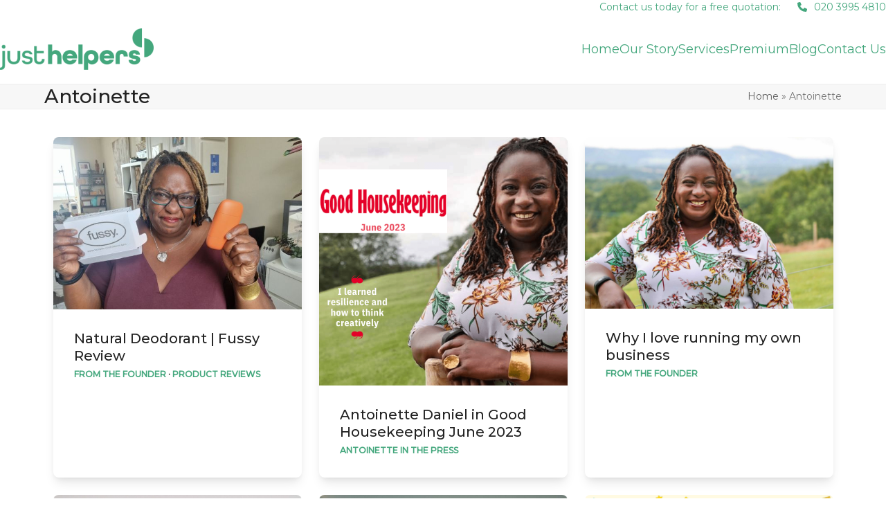

--- FILE ---
content_type: text/html; charset=UTF-8
request_url: https://justhelpers.co.uk/tag/antoinette/
body_size: 14996
content:
<!DOCTYPE html>
<html lang="en-GB" class="wpex-classic-style">
<head>
<meta charset="UTF-8">
<link rel="profile" href="http://gmpg.org/xfn/11">
<meta name='robots' content='noindex, follow' />
<script id="cookie-law-info-gcm-var-js">
var _ckyGcm = {"status":true,"default_settings":[{"analytics":"denied","advertisement":"denied","functional":"denied","necessary":"granted","ad_user_data":"denied","ad_personalization":"denied","regions":"All"}],"wait_for_update":2000,"url_passthrough":true,"ads_data_redaction":false}</script>
<script id="cookie-law-info-gcm-js" type="text/javascript" src="https://justhelpers.co.uk/wp-content/plugins/cookie-law-info/lite/frontend/js/gcm.min.js"></script> <script id="cookieyes" type="text/javascript" src="https://cdn-cookieyes.com/client_data/1e7078db2720edf306767125/script.js"></script><meta name="viewport" content="width=device-width, initial-scale=1">

	<!-- This site is optimized with the Yoast SEO plugin v26.8 - https://yoast.com/product/yoast-seo-wordpress/ -->
	<title>Antoinette Archives | Just Helpers</title>
	<meta property="og:locale" content="en_GB" />
	<meta property="og:type" content="article" />
	<meta property="og:title" content="Antoinette Archives | Just Helpers" />
	<meta property="og:url" content="https://justhelpers.co.uk/tag/antoinette/" />
	<meta property="og:site_name" content="Just Helpers" />
	<meta property="og:image" content="https://justhelpers.co.uk/wp-content/uploads/2024/11/just-helpers-og-logo-1200x675-1.png" />
	<meta property="og:image:width" content="1200" />
	<meta property="og:image:height" content="675" />
	<meta property="og:image:type" content="image/png" />
	<meta name="twitter:card" content="summary_large_image" />
	<meta name="twitter:site" content="@justhelpers1" />
	<script type="application/ld+json" class="yoast-schema-graph">{"@context":"https://schema.org","@graph":[{"@type":"CollectionPage","@id":"https://justhelpers.co.uk/tag/antoinette/","url":"https://justhelpers.co.uk/tag/antoinette/","name":"Antoinette Archives | Just Helpers","isPartOf":{"@id":"https://justhelpers.co.uk/#website"},"primaryImageOfPage":{"@id":"https://justhelpers.co.uk/tag/antoinette/#primaryimage"},"image":{"@id":"https://justhelpers.co.uk/tag/antoinette/#primaryimage"},"thumbnailUrl":"https://justhelpers.co.uk/wp-content/uploads/2024/08/Copy-of-trafficking-blog-July-2024-600-x-416-px-1.jpg","breadcrumb":{"@id":"https://justhelpers.co.uk/tag/antoinette/#breadcrumb"},"inLanguage":"en-GB"},{"@type":"ImageObject","inLanguage":"en-GB","@id":"https://justhelpers.co.uk/tag/antoinette/#primaryimage","url":"https://justhelpers.co.uk/wp-content/uploads/2024/08/Copy-of-trafficking-blog-July-2024-600-x-416-px-1.jpg","contentUrl":"https://justhelpers.co.uk/wp-content/uploads/2024/08/Copy-of-trafficking-blog-July-2024-600-x-416-px-1.jpg","width":600,"height":416},{"@type":"BreadcrumbList","@id":"https://justhelpers.co.uk/tag/antoinette/#breadcrumb","itemListElement":[{"@type":"ListItem","position":1,"name":"Home","item":"https://justhelpers.co.uk/"},{"@type":"ListItem","position":2,"name":"Antoinette"}]},{"@type":"WebSite","@id":"https://justhelpers.co.uk/#website","url":"https://justhelpers.co.uk/","name":"Just Helpers","description":"","publisher":{"@id":"https://justhelpers.co.uk/#organization"},"potentialAction":[{"@type":"SearchAction","target":{"@type":"EntryPoint","urlTemplate":"https://justhelpers.co.uk/?s={search_term_string}"},"query-input":{"@type":"PropertyValueSpecification","valueRequired":true,"valueName":"search_term_string"}}],"inLanguage":"en-GB"},{"@type":"Organization","@id":"https://justhelpers.co.uk/#organization","name":"Just Helpers","url":"https://justhelpers.co.uk/","logo":{"@type":"ImageObject","inLanguage":"en-GB","@id":"https://justhelpers.co.uk/#/schema/logo/image/","url":"https://justhelpers.co.uk/wp-content/uploads/2024/11/just-helpers-og-logo-1200x675-1.png","contentUrl":"https://justhelpers.co.uk/wp-content/uploads/2024/11/just-helpers-og-logo-1200x675-1.png","width":1200,"height":675,"caption":"Just Helpers"},"image":{"@id":"https://justhelpers.co.uk/#/schema/logo/image/"},"sameAs":["https://www.facebook.com/justhelpersservices/","https://x.com/justhelpers1","https://www.instagram.com/justhelpers/","https://www.youtube.com/@justhelperscleaningagency9208","https://www.linkedin.com/company/just-helpers/"]}]}</script>
	<!-- / Yoast SEO plugin. -->


<link rel='dns-prefetch' href='//www.google.com' />
<link rel='dns-prefetch' href='//fonts.googleapis.com' />
<link rel="preload" href="https://fonts.googleapis.com/css2?family=Montserrat:ital,wght@0,300;0,400;0,500;1,300;1,400;1,500&#038;display=swap&#038;subset=latin" as="style">
<style id='wp-img-auto-sizes-contain-inline-css'>
img:is([sizes=auto i],[sizes^="auto," i]){contain-intrinsic-size:3000px 1500px}
/*# sourceURL=wp-img-auto-sizes-contain-inline-css */
</style>
<link rel='stylesheet' id='wpex-wpbakery-slim-css' href='https://justhelpers.co.uk/wp-content/themes/Total/assets/css/frontend/wpbakery-slim.min.css?ver=6.5' media='all' />
<link rel='stylesheet' id='wpex-fm-17-css' href='https://fonts.googleapis.com/css2?family=Montserrat:ital,wght@0,300;0,400;0,500;1,300;1,400;1,500&#038;display=swap&#038;subset=latin' media='all' />
<link rel='stylesheet' id='parent-style-css' href='https://justhelpers.co.uk/wp-content/themes/Total/style.css?ver=6.5' media='all' />
<link rel='stylesheet' id='wpex-style-css' href='https://justhelpers.co.uk/wp-content/themes/jh-total-theme/style.css?ver=6.5' media='all' />
<link rel='stylesheet' id='wpex-mobile-menu-breakpoint-max-css' href='https://justhelpers.co.uk/wp-content/themes/Total/assets/css/frontend/breakpoints/max.min.css?ver=6.5' media='only screen and (max-width:959px)' />
<link rel='stylesheet' id='wpex-mobile-menu-breakpoint-min-css' href='https://justhelpers.co.uk/wp-content/themes/Total/assets/css/frontend/breakpoints/min.min.css?ver=6.5' media='only screen and (min-width:960px)' />
<link rel='stylesheet' id='vcex-shortcodes-css' href='https://justhelpers.co.uk/wp-content/themes/Total/assets/css/frontend/vcex-shortcodes.min.css?ver=6.5' media='all' />
<script src="https://justhelpers.co.uk/wp-includes/js/jquery/jquery.min.js?ver=3.7.1" id="jquery-core-js"></script>
<script src="https://justhelpers.co.uk/wp-includes/js/jquery/jquery-migrate.min.js?ver=3.4.1" id="jquery-migrate-js"></script>
<script id="wpex-core-js-extra">
var wpex_theme_params = {"selectArrowIcon":"\u003Cspan class=\"wpex-select-arrow__icon wpex-icon--sm wpex-flex wpex-icon\" aria-hidden=\"true\"\u003E\u003Csvg viewBox=\"0 0 24 24\" xmlns=\"http://www.w3.org/2000/svg\"\u003E\u003Crect fill=\"none\" height=\"24\" width=\"24\"/\u003E\u003Cg transform=\"matrix(0, -1, 1, 0, -0.115, 23.885)\"\u003E\u003Cpolygon points=\"17.77,3.77 16,2 6,12 16,22 17.77,20.23 9.54,12\"/\u003E\u003C/g\u003E\u003C/svg\u003E\u003C/span\u003E","customSelects":".widget_categories form,.widget_archive select,.vcex-form-shortcode select","scrollToHash":"1","localScrollFindLinks":"1","localScrollHighlight":"1","localScrollUpdateHash":"1","scrollToHashTimeout":"500","localScrollTargets":"li.local-scroll a, a.local-scroll, .local-scroll-link, .local-scroll-link \u003E a,.sidr-class-local-scroll-link,li.sidr-class-local-scroll \u003E span \u003E a,li.sidr-class-local-scroll \u003E a","scrollToBehavior":"smooth"};
//# sourceURL=wpex-core-js-extra
</script>
<script src="https://justhelpers.co.uk/wp-content/themes/Total/assets/js/frontend/core.min.js?ver=6.5" id="wpex-core-js" defer data-wp-strategy="defer"></script>
<script id="wpex-inline-js-after">
!function(){const e=document.querySelector("html"),t=()=>{const t=window.innerWidth-document.documentElement.clientWidth;t&&e.style.setProperty("--wpex-scrollbar-width",`${t}px`)};t(),window.addEventListener("resize",(()=>{t()}))}();
//# sourceURL=wpex-inline-js-after
</script>
<script id="wpex-sticky-header-js-extra">
var wpex_sticky_header_params = {"breakpoint":"960"};
//# sourceURL=wpex-sticky-header-js-extra
</script>
<script src="https://justhelpers.co.uk/wp-content/themes/Total/assets/js/frontend/sticky/header.min.js?ver=6.5" id="wpex-sticky-header-js" defer data-wp-strategy="defer"></script>
<script id="wpex-mobile-menu-sidr-js-extra">
var wpex_mobile_menu_sidr_params = {"breakpoint":"959","i18n":{"openSubmenu":"Open submenu of %s","closeSubmenu":"Close submenu of %s"},"openSubmenuIcon":"\u003Cspan class=\"wpex-open-submenu__icon wpex-transition-transform wpex-duration-300 wpex-icon\" aria-hidden=\"true\"\u003E\u003Csvg xmlns=\"http://www.w3.org/2000/svg\" viewBox=\"0 0 448 512\"\u003E\u003Cpath d=\"M201.4 342.6c12.5 12.5 32.8 12.5 45.3 0l160-160c12.5-12.5 12.5-32.8 0-45.3s-32.8-12.5-45.3 0L224 274.7 86.6 137.4c-12.5-12.5-32.8-12.5-45.3 0s-12.5 32.8 0 45.3l160 160z\"/\u003E\u003C/svg\u003E\u003C/span\u003E","source":"#mobile-menu-alternative","side":"right","dark_surface":"","displace":"","aria_label":"Mobile menu","aria_label_close":"Close mobile menu","class":"has-background","speed":"300"};
//# sourceURL=wpex-mobile-menu-sidr-js-extra
</script>
<script src="https://justhelpers.co.uk/wp-content/themes/Total/assets/js/frontend/mobile-menu/sidr.min.js?ver=6.5" id="wpex-mobile-menu-sidr-js" defer data-wp-strategy="defer"></script>
<script></script><link rel="https://api.w.org/" href="https://justhelpers.co.uk/wp-json/" /><link rel="alternate" title="JSON" type="application/json" href="https://justhelpers.co.uk/wp-json/wp/v2/tags/149" /><link rel="EditURI" type="application/rsd+xml" title="RSD" href="https://justhelpers.co.uk/xmlrpc.php?rsd" />


		<!-- GA Google Analytics @ https://m0n.co/ga -->
		<script async src="https://www.googletagmanager.com/gtag/js?id=G-1MWMJF9997"></script>
		<script>
			window.dataLayer = window.dataLayer || [];
			function gtag(){dataLayer.push(arguments);}
			gtag('js', new Date());
			gtag('config', 'G-1MWMJF9997');
		</script>

	<style>:root {--wpex-palette-55-color: var(--wpex-palette-43-color) !important;--wpex-palette-56-color: var(--wpex-palette-44-color) !important;}</style><link rel="icon" href="https://justhelpers.co.uk/wp-content/uploads/2024/08/just-helpers-fav-icon-32.png" sizes="32x32"><link rel="shortcut icon" href="https://justhelpers.co.uk/wp-content/uploads/2024/08/just-helpers-fav-icon-32.png"><link rel="apple-touch-icon" href="https://justhelpers.co.uk/wp-content/uploads/2024/08/just-helpers-fav-icon-57.png" sizes="57x57" ><link rel="apple-touch-icon" href="https://justhelpers.co.uk/wp-content/uploads/2024/08/just-helpers-fav-icon-76.png" sizes="76x76" ><link rel="apple-touch-icon" href="https://justhelpers.co.uk/wp-content/uploads/2024/08/just-helpers-fav-icon-120.png" sizes="120x120"><link rel="apple-touch-icon" href="https://justhelpers.co.uk/wp-content/uploads/2024/08/just-helpers-fav-icon-152.png" sizes="114x114"><noscript><style>body:not(.content-full-screen) .wpex-vc-row-stretched[data-vc-full-width-init="false"]{visibility:visible;}</style></noscript>		<style id="wp-custom-css">
			@media (min-width:640px){}@media only screen and (min-width:768px){}@media only screen and (min-width:1024px){}@media only screen and (min-width:1280px){}/* General Styles */.jh-text-shadow{text-shadow:2px 2px 11px rgba(0,0,0,1);}.jh-button-fix{z-index:1000;position:relative;}/* Website Down Lockout message */.aiowps-site-lockout-body{background-color:#FFF;height:100%;}.aiowps-site-lockout-box{border:2px solid #44a77d;}.aiowps-site-lockout-msg{color:#44a77d !important;font-weight:bold;text-align:center;}.aiowps-site-lockout-msg h2{font-size:36px;}.aiowps-site-lockout-msg p{color:#44a77d;font-size:24px;line-height:30px;}/* Cookie Consent Styles */[data-cky-tag^='revisit-consent'],[data-cky-tag^='detail-powered-by'],.cky-footer-shadow{display:none !important;}.cky-banner-element{cursor:pointer;}/* Model popup styles */.fancybox-slide--html{/* lightbox */padding:10px !important;}.fancybox-content{padding:10px !important;}@media only screen and (min-width:768px){.fancybox-content{padding:44px !important;}}/* Tidy cow popup */#tc-bav,#tc-cmb,#contact-us{min-width:90% !important;}@media only screen and (min-width:768px){#tc-bav,#tc-cmb,#contact-us{min-width:70% !important;}}div.page-header{text-align:center;background:var(--wpex-palette-55-color);background:linear-gradient(45deg,var(--wpex-palette-55-color) 0%,var(--wpex-palette-56-color) 100%);}.theme-button{background:var(--wpex-palette-55-color);background:linear-gradient(45deg,var(--wpex-palette-55-color) 0%,var(--wpex-palette-56-color) 100%);}.typing_box{background:var(--wpex-palette-55-color);background:linear-gradient(45deg,var(--wpex-palette-55-color) 0%,var(--wpex-palette-56-color) 100%);}.home_header .wpex-bg-overlay,.scale_overlay .wpex-bg-overlay{background-size:cover;}.circle-background-hero{border-radius:50%;display:inline-block;background:-webkit-linear-gradient(30deg,color-mix(in srgb,var(--wpex-palette-55-color) 100%,transparent) 10%,color-mix(in srgb,var(--wpex-palette-55-color) 91%,transparent) 36%,color-mix(in srgb,var(--wpex-palette-56-color) 84%,transparent) 57%,color-mix(in srgb,var(--wpex-palette-56-color) 81%,transparent) 66%,color-mix(in srgb,var(--wpex-palette-56-color) 3%,transparent) 85%);background:linear-gradient(30deg,color-mix(in srgb,var(--wpex-palette-55-color) 100%,transparent) 10%,color-mix(in srgb,var(--wpex-palette-55-color) 91%,transparent) 36%,color-mix(in srgb,var(--wpex-palette-56-color) 84%,transparent) 57%,color-mix(in srgb,var(--wpex-palette-56-color) 81%,transparent) 66%,color-mix(in srgb,var(--wpex-palette-56-color) 3%,transparent) 85%);position:absolute;width:700px;height:700px;bottom:-35%;left:-30%;overflow:hidden;z-index:0;}@media (min-width:500px){.circle-background-hero{bottom:-60%;left:-10%;}}/* Multi-buttons don't hold our style correctly,to make the normal theme-buttons stack side to side,we change the parent element to flex and adjust item margins */#contact-buttons .wpb_wrapper{display:flex;flex-direction:row;align-items:center;justify-content:center;gap:10px;}.db_flex .vc_column-inner{display:block !important;}.db_flex .vc_column-inner >.wpb_wrapper{height:100% !important;display:flex;flex-direction:column;justify-content:space-between;}.margin_top-auto{margin-top:auto !important;}#footerNav{text-align:center;}#footerNav .wpex-float-left{float:none;}.footer-tel p{text-align:center;}.footer-email{text-align:center;}.footer-logo{text-align:center !important;}.vcex-social-links{justify-content:center;}@media only screen and (min-width:1024px){#footerNav{text-align:left;}#footerNav .wpex-float-left{float:left;}.vcex-social-links{justify-content:left;}.footer-tel p{text-align:left;}.footer-email{text-align:center;}.footer-logo{text-align:right;}}/*--CSS Generated from SCSS--*//* Shadow classes */.image_shadow_primary_left-bottom,.image_shadow_primary_left{-webkit-box-shadow:-25px 25px 0 0px var(--wpex-palette-55-color);-moz-box-shadow:-25px 25px 0 0px var(--wpex-palette-55-color);box-shadow:-25px 25px 0 0px var(--wpex-palette-55-color);}.image_shadow_secondary_left-bottom,.image_shadow_secondary_left{-webkit-box-shadow:-25px 25px 0 0px var(--wpex-palette-56-color);-moz-box-shadow:-25px 25px 0 0px var(--wpex-palette-56-color);box-shadow:-25px 25px 0 0px var(--wpex-palette-56-color);}.image_shadow_primary_right-bottom,.image_shadow_primary_right{-webkit-box-shadow:25px 25px 0 0px var(--wpex-palette-55-color);-moz-box-shadow:25px 25px 0 0px var(--wpex-palette-55-color);box-shadow:25px 25px 0 0px var(--wpex-palette-55-color);}.image_shadow_secondary_right-bottom,.image_shadow_secondary_right{-webkit-box-shadow:25px 25px 0 0px var(--wpex-palette-56-color);-moz-box-shadow:25px 25px 0 0px var(--wpex-palette-56-color);box-shadow:25px 25px 0 0px var(--wpex-palette-56-color);}.image_shadow_primary_left-top{-webkit-box-shadow:-25px -25px 0 0px var(--wpex-palette-55-color);-moz-box-shadow:-25px -25px 0 0px var(--wpex-palette-55-color);box-shadow:-25px -25px 0 0px var(--wpex-palette-55-color);}.image_shadow_secondary_left-top{-webkit-box-shadow:-25px -25px 0 0px var(--wpex-palette-56-color);-moz-box-shadow:-25px -25px 0 0px var(--wpex-palette-56-color);box-shadow:-25px -25px 0 0px var(--wpex-palette-56-color);}.image_shadow_primary_right-top{-webkit-box-shadow:25px -25px 0 0px var(--wpex-palette-55-color);-moz-box-shadow:25px -25px 0 0px var(--wpex-palette-55-color);box-shadow:25px -25px 0 0px var(--wpex-palette-55-color);}.image_shadow_secondary_right-top{-webkit-box-shadow:25px -25px 0 0px var(--wpex-palette-56-color);-moz-box-shadow:25px -25px 0 0px var(--wpex-palette-56-color);box-shadow:25px -25px 0 0px var(--wpex-palette-56-color);}/* Header Customisation */div.page-header .vc_column-inner .vcex-heading{text-shadow:0px 0px 10px rgba(0,0,0,0.7);}div.background-color.primary{background-color:var(--wpex-palette-55-color);}div.background-color.primary.gradient{background:linear-gradient(90deg,var(--wpex-palette-55-color) 0%,var(--wpex-palette-56-color) 100%);}div.background-color.secondary{background-color:var(--wpex-palette-56-color);}div.background-color.secondary.gradient{background:linear-gradient(90deg,var(--wpex-palette-56-color) 0%,var(--wpex-palette-55-color) 100%);}.content.align.bottom .vcex-icon-box-text{height:100%;display:flex;flex-direction:column;justify-content:space-between;}.content.align.bottom .vcex-icon-box-text >div{margin:0;}.fancybox-slide--iframe .fancybox-content{max-width:750px;}.vcex-grid-container .vcex-icon-box{border-radius:25px;}table td,table th{border:none;}table td.fw,table th.fw{width:1px;white-space:nowrap;}table tr td:first-of-type{padding-left:0;}.flexit .wpb_wrapper{height:100%;display:flex;flex-direction:column;justify-content:space-between;}div.box-left-align div.vcex-pricing-plan,div.box-left-align div.vcex-pricing-cost,div.box-left-align div.vcex-pricing-content,div.box-left-align div.vcex-pricing-button a{text-align:left;}div.jh-package-box ul li{background:var(--wpex-palette-55-color);color:#FFF;padding:10px 5px;border-bottom:2px solid var(--wpex-palette-56-color);}div.vcex-grid-container.equal-height div >div.vcex-module{height:100%;}		</style>
		<noscript><style> .wpb_animate_when_almost_visible { opacity: 1; }</style></noscript><style data-type="wpex-css" id="wpex-css">/*COLOR PALETTE*/:root{--wpex-palette-55-color:#ff0000;--wpex-palette-56-color:#04ff00;--wpex-palette-1157-color:#0f2880;--wpex-palette-1158-color:#aeaeae;--wpex-palette-43-color:#44a77d;--wpex-palette-44-color:#bed13d;--wpex-palette-45-color:#644a99;--wpex-palette-46-color:#2da999;--wpex-palette-47-color:#ed6887;--wpex-palette-48-color:#f2b163;--wpex-palette-49-color:#6e9fd5;--wpex-palette-50-color:#8375b4;}.has-palette-55-background-color,.wp-block-button__link.has-palette-55-background-color{background-color:var(--wpex-palette-55-color);}.has-palette-55-border-color,.wp-block-button__link.has-palette-55-border-color{border-color:var(--wpex-palette-55-color);}.has-palette-55-color,.wp-block-button__link.has-palette-55-color{color:var(--wpex-palette-55-color);}.has-palette-56-background-color,.wp-block-button__link.has-palette-56-background-color{background-color:var(--wpex-palette-56-color);}.has-palette-56-border-color,.wp-block-button__link.has-palette-56-border-color{border-color:var(--wpex-palette-56-color);}.has-palette-56-color,.wp-block-button__link.has-palette-56-color{color:var(--wpex-palette-56-color);}.has-palette-1157-background-color,.wp-block-button__link.has-palette-1157-background-color{background-color:var(--wpex-palette-1157-color);}.has-palette-1157-border-color,.wp-block-button__link.has-palette-1157-border-color{border-color:var(--wpex-palette-1157-color);}.has-palette-1157-color,.wp-block-button__link.has-palette-1157-color{color:var(--wpex-palette-1157-color);}.has-palette-1158-background-color,.wp-block-button__link.has-palette-1158-background-color{background-color:var(--wpex-palette-1158-color);}.has-palette-1158-border-color,.wp-block-button__link.has-palette-1158-border-color{border-color:var(--wpex-palette-1158-color);}.has-palette-1158-color,.wp-block-button__link.has-palette-1158-color{color:var(--wpex-palette-1158-color);}.has-palette-43-background-color,.wp-block-button__link.has-palette-43-background-color{background-color:var(--wpex-palette-43-color);}.has-palette-43-border-color,.wp-block-button__link.has-palette-43-border-color{border-color:var(--wpex-palette-43-color);}.has-palette-43-color,.wp-block-button__link.has-palette-43-color{color:var(--wpex-palette-43-color);}.has-palette-44-background-color,.wp-block-button__link.has-palette-44-background-color{background-color:var(--wpex-palette-44-color);}.has-palette-44-border-color,.wp-block-button__link.has-palette-44-border-color{border-color:var(--wpex-palette-44-color);}.has-palette-44-color,.wp-block-button__link.has-palette-44-color{color:var(--wpex-palette-44-color);}.has-palette-45-background-color,.wp-block-button__link.has-palette-45-background-color{background-color:var(--wpex-palette-45-color);}.has-palette-45-border-color,.wp-block-button__link.has-palette-45-border-color{border-color:var(--wpex-palette-45-color);}.has-palette-45-color,.wp-block-button__link.has-palette-45-color{color:var(--wpex-palette-45-color);}.has-palette-46-background-color,.wp-block-button__link.has-palette-46-background-color{background-color:var(--wpex-palette-46-color);}.has-palette-46-border-color,.wp-block-button__link.has-palette-46-border-color{border-color:var(--wpex-palette-46-color);}.has-palette-46-color,.wp-block-button__link.has-palette-46-color{color:var(--wpex-palette-46-color);}.has-palette-47-background-color,.wp-block-button__link.has-palette-47-background-color{background-color:var(--wpex-palette-47-color);}.has-palette-47-border-color,.wp-block-button__link.has-palette-47-border-color{border-color:var(--wpex-palette-47-color);}.has-palette-47-color,.wp-block-button__link.has-palette-47-color{color:var(--wpex-palette-47-color);}.has-palette-48-background-color,.wp-block-button__link.has-palette-48-background-color{background-color:var(--wpex-palette-48-color);}.has-palette-48-border-color,.wp-block-button__link.has-palette-48-border-color{border-color:var(--wpex-palette-48-color);}.has-palette-48-color,.wp-block-button__link.has-palette-48-color{color:var(--wpex-palette-48-color);}.has-palette-49-background-color,.wp-block-button__link.has-palette-49-background-color{background-color:var(--wpex-palette-49-color);}.has-palette-49-border-color,.wp-block-button__link.has-palette-49-border-color{border-color:var(--wpex-palette-49-color);}.has-palette-49-color,.wp-block-button__link.has-palette-49-color{color:var(--wpex-palette-49-color);}.has-palette-50-background-color,.wp-block-button__link.has-palette-50-background-color{background-color:var(--wpex-palette-50-color);}.has-palette-50-border-color,.wp-block-button__link.has-palette-50-border-color{border-color:var(--wpex-palette-50-color);}.has-palette-50-color,.wp-block-button__link.has-palette-50-color{color:var(--wpex-palette-50-color);}/*TYPOGRAPHY*/:root{--wpex-body-font-family:Montserrat,sans-serif;--wpex-body-font-size:18px;}.wpex-mobile-menu,#sidr-main{font-weight:400;font-size:20px;}h1,.wpex-h1{margin-block-end:20px;}h2,.wpex-h2{margin-block-start:0px;margin-block-end:20px;}h3,.wpex-h3{font-size:var(--wpex-text-md);margin-block-start:0px;margin-block-end:20px;}h4,.wpex-h4{margin-block-end:20px;}/*ADVANCED STYLING CSS*/:root{--wpex-bold:500;}/*CUSTOMIZER STYLING*/:root{--wpex-link-color:var(--wpex-palette-55-color);--wpex-hover-heading-link-color:var(--wpex-palette-55-color);--wpex-btn-border-radius:25px;--wpex-btn-bg:var(--wpex-palette-55-color);--wpex-hover-btn-bg:var(--wpex-palette-55-color);--wpex-active-pagination-link-color:var(--wpex-on-accent);--wpex-active-pagination-link-bg:var(--wpex-palette-43-color);--wpex-vc-column-inner-margin-bottom:40px;}#site-scroll-top:hover{background-color:var(--wpex-palette-43-color);}#top-bar{color:var(--wpex-palette-55-color);--wpex-text-2:var(--wpex-palette-55-color);--wpex-text-3:var(--wpex-palette-55-color);--wpex-text-4:var(--wpex-palette-55-color);}#site-navigation-wrap{--wpex-main-nav-link-color:var(--wpex-palette-55-color);--wpex-hover-main-nav-link-color:var(--wpex-palette-55-color);--wpex-active-main-nav-link-color:var(--wpex-palette-55-color);--wpex-active-main-nav-link-color:var(--wpex-palette-56-color);}#mobile-menu,#mobile-icons-menu{--wpex-link-color:var(--wpex-palette-55-color);--wpex-hover-link-color:var(--wpex-palette-55-color);}#sidr-main,.sidr-class-dropdown-menu ul{background-color:#ffffff;}#sidr-main{color:var(--wpex-palette-55-color);--wpex-link-color:var(--wpex-palette-55-color);--wpex-text-2:var(--wpex-palette-55-color);--wpex-hover-link-color:var(--wpex-palette-55-color);}.author-bio{background-color:#f8f8f8;padding:45px;}.author-bio-title{color:var(--wpex-palette-55-color);}</style></head>

<body class="archive tag tag-antoinette tag-149 wp-custom-logo wp-embed-responsive wp-theme-Total wp-child-theme-jh-total-theme wpex-theme wpex-responsive full-width-main-layout no-composer wpex-live-site wpex-has-primary-bottom-spacing site-full-width content-full-width header-has-fixed-height has-topbar sidebar-widget-icons hasnt-overlay-header wpex-has-fixed-footer has-mobile-menu wpex-mobile-toggle-menu-icon_buttons wpex-no-js wpb-js-composer js-comp-ver-8.7.2 vc_responsive">

	
<a href="#content" class="skip-to-content">Skip to content</a>

	
	<span data-ls_id="#site_top" tabindex="-1"></span>
	<div id="outer-wrap" class="wpex-overflow-clip">
		
		
		
		<div id="wrap" class="wpex-clr">

			
			<div id="top-bar-wrap" class="top-bar-full-width wpex-text-sm wpex-print-hidden">
			<div id="top-bar" class="container wpex-relative wpex-py-15 wpex-md-flex wpex-justify-between wpex-items-center wpex-text-center wpex-md-text-initial wpex-flex-row-reverse">
	<div id="top-bar-content" class="has-content top-bar-right wpex-clr">Contact us today for a free quotation:
<div class="top-bar-item wpex-sm-inline-block wpex-ml-20"><span class="top-bar-item__inner wpex-inline-flex wpex-items-center"><span class="wpex-mr-10 wpex-icon" aria-hidden="true"><svg xmlns="http://www.w3.org/2000/svg" viewBox="0 0 512 512"><path d="M164.9 24.6c-7.7-18.6-28-28.5-47.4-23.2l-88 24C12.1 30.2 0 46 0 64C0 311.4 200.6 512 448 512c18 0 33.8-12.1 38.6-29.5l24-88c5.3-19.4-4.6-39.7-23.2-47.4l-96-40c-16.3-6.8-35.2-2.1-46.3 11.6L304.7 368C234.3 334.7 177.3 277.7 144 207.3L193.3 167c13.7-11.2 18.4-30 11.6-46.3l-40-96z"/></svg></span>020 3995 4810</span></div></div>

</div>
		</div>
	<div id="site-header-sticky-wrapper" class="wpex-sticky-header-holder not-sticky wpex-print-hidden">	<header id="site-header" class="header-nine wpex-z-sticky header-full-width header-fixed-height fixed-scroll has-sticky-dropshadow dyn-styles wpex-print-hidden wpex-relative">
				<div id="site-header-inner" class="header-nine-inner container wpex-relative wpex-h-100 wpex-flex wpex-z-10"><div id="site-header-flex" class="wpex-flex wpex-justify-between wpex-items-center wpex-w-100">
<div id="site-logo" class="site-branding header-nine-logo wpex-flex wpex-items-center wpex-h-100">
	<div id="site-logo-inner" ><a id="site-logo-link" href="https://justhelpers.co.uk/" rel="home" class="main-logo"><img src="https://justhelpers.co.uk/wp-content/uploads/2024/08/just-helpers-logo-600x162-green.png" alt="Just Helpers" class="logo-img wpex-h-auto wpex-max-w-100 wpex-align-middle" width="600" height="162" data-no-retina data-skip-lazy fetchpriority="high"></a></div>

</div>

<div id="site-navigation-wrap" class="navbar-style-nine wpex-max-h-100 wpex-ml-auto wpex-dropdowns-caret wpex-stretch-megamenus hide-at-mm-breakpoint wpex-print-hidden">
	<nav id="site-navigation" class="navigation main-navigation main-navigation-nine" aria-label="Main menu"><ul id="menu-main-menu" class="main-navigation-ul dropdown-menu wpex-flex wpex-items-center wpex-dropdown-menu wpex-dropdown-menu--onhover"><li id="menu-item-34" class="menu-item menu-item-type-post_type menu-item-object-page menu-item-home menu-item-34"><a href="https://justhelpers.co.uk/"><span class="link-inner">Home</span></a></li>
<li id="menu-item-54" class="menu-item menu-item-type-post_type menu-item-object-page menu-item-has-children menu-item-54 dropdown"><a href="https://justhelpers.co.uk/london-ethical-cleaning-agency/"><span class="link-inner">Our Story</span></a>
<ul class="sub-menu">
	<li id="menu-item-1142" class="menu-item menu-item-type-post_type menu-item-object-page menu-item-1142"><a href="https://justhelpers.co.uk/charity-impact/"><span class="link-inner">Charity</span></a></li>
</ul>
</li>
<li id="menu-item-400" class="menu-item menu-item-type-post_type menu-item-object-page menu-item-has-children menu-item-400 dropdown"><a href="https://justhelpers.co.uk/domestic-cleaning-london/"><span class="link-inner">Services</span></a>
<ul class="sub-menu">
	<li id="menu-item-1183" class="menu-item menu-item-type-custom menu-item-object-custom menu-item-1183"><a href="/services/#buttons"><span class="link-inner">Domestic Cleaning</span></a></li>
	<li id="menu-item-980" class="menu-item menu-item-type-post_type menu-item-object-page menu-item-980"><a href="https://justhelpers.co.uk/domestic-cleaning-london/ethical-commercial-cleaning-london/"><span class="link-inner">Commercial Cleaning</span></a></li>
</ul>
</li>
<li id="menu-item-737" class="menu-item menu-item-type-post_type menu-item-object-page menu-item-737"><a href="https://justhelpers.co.uk/premium-housekeeping/"><span class="link-inner">Premium</span></a></li>
<li id="menu-item-390" class="menu-item menu-item-type-post_type menu-item-object-page menu-item-390"><a href="https://justhelpers.co.uk/blog/"><span class="link-inner">Blog</span></a></li>
<li id="menu-item-402" class="menu-item menu-item-type-post_type menu-item-object-page menu-item-402"><a href="https://justhelpers.co.uk/contact-london-ethical-cleaning-agency/"><span class="link-inner">Contact Us</span></a></li>
</ul></nav>
</div>


<div id="mobile-menu" class="wpex-mobile-menu-toggle show-at-mm-breakpoint wpex-flex wpex-items-center wpex-h-100">
	<div class="wpex-inline-flex wpex-items-center"><a href="#" class="mobile-menu-toggle" role="button" aria-expanded="false"><span class="mobile-menu-toggle__icon wpex-flex"><span class="wpex-hamburger-icon wpex-hamburger-icon--rounded wpex-hamburger-icon--inactive wpex-hamburger-icon--animate" aria-hidden="true"><span></span></span></span><span class="screen-reader-text" data-open-text>Open mobile menu</span><span class="screen-reader-text" data-open-text>Close mobile menu</span></a></div>
</div>

</div></div>
			</header>
</div>
			
			<main id="main" class="site-main wpex-clr">

				
<header class="page-header has-aside default-page-header wpex-relative wpex-mb-40 wpex-surface-2 wpex-py-20 wpex-border-t wpex-border-b wpex-border-solid wpex-border-surface-3 wpex-text-2 wpex-supports-mods">

	
	<div class="page-header-inner container wpex-md-flex wpex-md-flex-wrap wpex-md-items-center wpex-md-justify-between">
<div class="page-header-content wpex-md-mr-15">

<h1 class="page-header-title wpex-block wpex-m-0 wpex-text-2xl">

	<span>Antoinette</span>

</h1>

</div>
<div class="page-header-aside wpex-md-text-right"><nav class="site-breadcrumbs position-page_header_aside wpex-text-4 wpex-text-sm" aria-label="You are here:"><span class="breadcrumb-trail"><span><span><a href="https://justhelpers.co.uk/">Home</a></span> » <span class="breadcrumb_last" aria-current="page">Antoinette</span></span></span></nav></div></div>

	
</header>


<div id="content-wrap"  class="container wpex-clr">

	
	<div id="primary" class="content-area wpex-clr">

		
		<div id="content" class="site-content wpex-clr">

			
			
<div id="blog-entries" class="entries wpex-row blog-grid wpex-clr">
<article id="post-377" class="blog-entry col span_1_of_3 col-1 wpex-relative wpex-clr post-377 post type-post status-publish format-standard has-post-thumbnail hentry category-comments-from-the-founder category-product-reviews tag-antoinette entry has-media">

	<div class="wpex-card wpex-card-blog_3"><div class="wpex-card-inner wpex-flex wpex-flex-col wpex-flex-grow wpex-rounded wpex-surface-1 wpex-shadow-lg wpex-overflow-hidden"><div class="wpex-card-media overlay-parent overlay-parent-1"><div class="wpex-card-thumbnail wpex-relative"><a href="https://justhelpers.co.uk/product-reviews/natural-deodorant-fussy-review/"><img width="600" height="416" src="https://justhelpers.co.uk/wp-content/uploads/2024/08/Copy-of-trafficking-blog-July-2024-600-x-416-px-1.jpg" class="wpex-align-middle" alt="Natural Deodorant | Fussy Review" loading="lazy" decoding="async" srcset="https://justhelpers.co.uk/wp-content/uploads/2024/08/Copy-of-trafficking-blog-July-2024-600-x-416-px-1.jpg 600w, https://justhelpers.co.uk/wp-content/uploads/2024/08/Copy-of-trafficking-blog-July-2024-600-x-416-px-1-300x208.jpg 300w, https://justhelpers.co.uk/wp-content/uploads/2024/08/Copy-of-trafficking-blog-July-2024-600-x-416-px-1-361x250.jpg 361w, https://justhelpers.co.uk/wp-content/uploads/2024/08/Copy-of-trafficking-blog-July-2024-600-x-416-px-1-350x243.jpg 350w" sizes="auto, (max-width: 600px) 100vw, 600px" /></a></div></div><div class="wpex-card-details wpex-p-30 wpex-last-mb-0"><h2 class="wpex-card-title wpex-heading wpex-text-lg wpex-mb-5"><a href="https://justhelpers.co.uk/product-reviews/natural-deodorant-fussy-review/" class="wpex-inherit-color-important">Natural Deodorant | Fussy Review</a></h2><div class="wpex-card-terms-list wpex-mb-15 wpex-text-xs wpex-font-semibold wpex-uppercase"><a href="https://justhelpers.co.uk/category/comments-from-the-founder/" class="wpex-hover-underline has-term-9-color">From the Founder</a> &middot; <a href="https://justhelpers.co.uk/category/product-reviews/" class="wpex-hover-underline has-term-6-color">Product Reviews</a></div></div></div></div>
</article>

<article id="post-365" class="blog-entry col span_1_of_3 col-2 wpex-relative wpex-clr post-365 post type-post status-publish format-standard has-post-thumbnail hentry category-antoinette-in-the-press tag-antoinette tag-cleaning-agency tag-ethical-cleaning tag-london-living-wage entry has-media">

	<div class="wpex-card wpex-card-blog_3"><div class="wpex-card-inner wpex-flex wpex-flex-col wpex-flex-grow wpex-rounded wpex-surface-1 wpex-shadow-lg wpex-overflow-hidden"><div class="wpex-card-media overlay-parent overlay-parent-1"><div class="wpex-card-thumbnail wpex-relative"><a href="https://justhelpers.co.uk/antoinette-in-the-press/antoinette-in-good-housekeeping-june-2023/"><img width="1080" height="1080" src="https://justhelpers.co.uk/wp-content/uploads/2024/08/creatively-2.png" class="wpex-align-middle" alt="Antoinette Daniel in Good Housekeeping June 2023" loading="lazy" decoding="async" srcset="https://justhelpers.co.uk/wp-content/uploads/2024/08/creatively-2.png 1080w, https://justhelpers.co.uk/wp-content/uploads/2024/08/creatively-2-300x300.png 300w, https://justhelpers.co.uk/wp-content/uploads/2024/08/creatively-2-1024x1024.png 1024w, https://justhelpers.co.uk/wp-content/uploads/2024/08/creatively-2-150x150.png 150w, https://justhelpers.co.uk/wp-content/uploads/2024/08/creatively-2-768x768.png 768w, https://justhelpers.co.uk/wp-content/uploads/2024/08/creatively-2-250x250.png 250w, https://justhelpers.co.uk/wp-content/uploads/2024/08/creatively-2-350x350.png 350w" sizes="auto, (max-width: 1080px) 100vw, 1080px" /></a></div></div><div class="wpex-card-details wpex-p-30 wpex-last-mb-0"><h2 class="wpex-card-title wpex-heading wpex-text-lg wpex-mb-5"><a href="https://justhelpers.co.uk/antoinette-in-the-press/antoinette-in-good-housekeeping-june-2023/" class="wpex-inherit-color-important">Antoinette Daniel in Good Housekeeping June 2023</a></h2><div class="wpex-card-terms-list wpex-mb-15 wpex-text-xs wpex-font-semibold wpex-uppercase"><a href="https://justhelpers.co.uk/category/antoinette-in-the-press/" class="wpex-hover-underline has-term-14-color">Antoinette in the Press</a></div></div></div></div>
</article>

<article id="post-337" class="blog-entry col span_1_of_3 col-3 wpex-relative wpex-clr post-337 post type-post status-publish format-standard has-post-thumbnail hentry category-comments-from-the-founder tag-antoinette tag-black-business tag-black-female-founder tag-black-founder tag-business-owner tag-entrepreneur tag-female-founder tag-fempreneur tag-founder entry has-media">

	<div class="wpex-card wpex-card-blog_3"><div class="wpex-card-inner wpex-flex wpex-flex-col wpex-flex-grow wpex-rounded wpex-surface-1 wpex-shadow-lg wpex-overflow-hidden"><div class="wpex-card-media overlay-parent overlay-parent-1"><div class="wpex-card-thumbnail wpex-relative"><a href="https://justhelpers.co.uk/comments-from-the-founder/why-i-love-running-my-own-business/"><img width="2560" height="1772" src="https://justhelpers.co.uk/wp-content/uploads/2024/08/JH-blog-image-nov-2023-3-scaled-1.jpg" class="wpex-align-middle" alt="Why I love running my own business" loading="lazy" decoding="async" srcset="https://justhelpers.co.uk/wp-content/uploads/2024/08/JH-blog-image-nov-2023-3-scaled-1.jpg 2560w, https://justhelpers.co.uk/wp-content/uploads/2024/08/JH-blog-image-nov-2023-3-scaled-1-300x208.jpg 300w, https://justhelpers.co.uk/wp-content/uploads/2024/08/JH-blog-image-nov-2023-3-scaled-1-1024x709.jpg 1024w, https://justhelpers.co.uk/wp-content/uploads/2024/08/JH-blog-image-nov-2023-3-scaled-1-768x532.jpg 768w, https://justhelpers.co.uk/wp-content/uploads/2024/08/JH-blog-image-nov-2023-3-scaled-1-1536x1063.jpg 1536w, https://justhelpers.co.uk/wp-content/uploads/2024/08/JH-blog-image-nov-2023-3-scaled-1-2048x1418.jpg 2048w" sizes="auto, (max-width: 2560px) 100vw, 2560px" /></a></div></div><div class="wpex-card-details wpex-p-30 wpex-last-mb-0"><h2 class="wpex-card-title wpex-heading wpex-text-lg wpex-mb-5"><a href="https://justhelpers.co.uk/comments-from-the-founder/why-i-love-running-my-own-business/" class="wpex-inherit-color-important">Why I love running my own business</a></h2><div class="wpex-card-terms-list wpex-mb-15 wpex-text-xs wpex-font-semibold wpex-uppercase"><a href="https://justhelpers.co.uk/category/comments-from-the-founder/" class="wpex-hover-underline has-term-9-color">From the Founder</a></div></div></div></div>
</article>

<article id="post-335" class="blog-entry col span_1_of_3 col-1 wpex-relative wpex-clr post-335 post type-post status-publish format-standard has-post-thumbnail hentry category-comments-from-the-founder tag-antoinette tag-cleaning tag-ethical-cleaning tag-london-living-wage entry has-media">

	<div class="wpex-card wpex-card-blog_3"><div class="wpex-card-inner wpex-flex wpex-flex-col wpex-flex-grow wpex-rounded wpex-surface-1 wpex-shadow-lg wpex-overflow-hidden"><div class="wpex-card-media overlay-parent overlay-parent-1"><div class="wpex-card-thumbnail wpex-relative"><a href="https://justhelpers.co.uk/comments-from-the-founder/how-to-pay-your-cleaner/"><img width="2560" height="1772" src="https://justhelpers.co.uk/wp-content/uploads/2024/08/JH-blog-image-nov-2023-2-scaled-1.jpg" class="wpex-align-middle" alt="How to pay your cleaner" loading="lazy" decoding="async" srcset="https://justhelpers.co.uk/wp-content/uploads/2024/08/JH-blog-image-nov-2023-2-scaled-1.jpg 2560w, https://justhelpers.co.uk/wp-content/uploads/2024/08/JH-blog-image-nov-2023-2-scaled-1-300x208.jpg 300w, https://justhelpers.co.uk/wp-content/uploads/2024/08/JH-blog-image-nov-2023-2-scaled-1-1024x709.jpg 1024w, https://justhelpers.co.uk/wp-content/uploads/2024/08/JH-blog-image-nov-2023-2-scaled-1-768x532.jpg 768w, https://justhelpers.co.uk/wp-content/uploads/2024/08/JH-blog-image-nov-2023-2-scaled-1-1536x1063.jpg 1536w, https://justhelpers.co.uk/wp-content/uploads/2024/08/JH-blog-image-nov-2023-2-scaled-1-2048x1418.jpg 2048w" sizes="auto, (max-width: 2560px) 100vw, 2560px" /></a></div></div><div class="wpex-card-details wpex-p-30 wpex-last-mb-0"><h2 class="wpex-card-title wpex-heading wpex-text-lg wpex-mb-5"><a href="https://justhelpers.co.uk/comments-from-the-founder/how-to-pay-your-cleaner/" class="wpex-inherit-color-important">How to pay your cleaner</a></h2><div class="wpex-card-terms-list wpex-mb-15 wpex-text-xs wpex-font-semibold wpex-uppercase"><a href="https://justhelpers.co.uk/category/comments-from-the-founder/" class="wpex-hover-underline has-term-9-color">From the Founder</a></div></div></div></div>
</article>

<article id="post-315" class="blog-entry col span_1_of_3 col-2 wpex-relative wpex-clr post-315 post type-post status-publish format-standard has-post-thumbnail hentry category-comments-from-the-founder tag-antoinette tag-cleaning tag-cleaning-for-all tag-just-helpers tag-london-living-wage entry has-media">

	<div class="wpex-card wpex-card-blog_3"><div class="wpex-card-inner wpex-flex wpex-flex-col wpex-flex-grow wpex-rounded wpex-surface-1 wpex-shadow-lg wpex-overflow-hidden"><div class="wpex-card-media overlay-parent overlay-parent-1"><div class="wpex-card-thumbnail wpex-relative"><a href="https://justhelpers.co.uk/comments-from-the-founder/why-do-women-end-up-doing-all-the-housework/"><img width="1707" height="2560" src="https://justhelpers.co.uk/wp-content/uploads/2024/08/pexels-tima-miroshnichenko-6196581-scaled-1.jpg" class="wpex-align-middle" alt="Why do Women End Up Doing All the Housework?" loading="lazy" decoding="async" srcset="https://justhelpers.co.uk/wp-content/uploads/2024/08/pexels-tima-miroshnichenko-6196581-scaled-1.jpg 1707w, https://justhelpers.co.uk/wp-content/uploads/2024/08/pexels-tima-miroshnichenko-6196581-scaled-1-200x300.jpg 200w, https://justhelpers.co.uk/wp-content/uploads/2024/08/pexels-tima-miroshnichenko-6196581-scaled-1-683x1024.jpg 683w, https://justhelpers.co.uk/wp-content/uploads/2024/08/pexels-tima-miroshnichenko-6196581-scaled-1-768x1152.jpg 768w, https://justhelpers.co.uk/wp-content/uploads/2024/08/pexels-tima-miroshnichenko-6196581-scaled-1-1024x1536.jpg 1024w, https://justhelpers.co.uk/wp-content/uploads/2024/08/pexels-tima-miroshnichenko-6196581-scaled-1-1366x2048.jpg 1366w" sizes="auto, (max-width: 1707px) 100vw, 1707px" /></a></div></div><div class="wpex-card-details wpex-p-30 wpex-last-mb-0"><h2 class="wpex-card-title wpex-heading wpex-text-lg wpex-mb-5"><a href="https://justhelpers.co.uk/comments-from-the-founder/why-do-women-end-up-doing-all-the-housework/" class="wpex-inherit-color-important">Why do Women End Up Doing All the Housework?</a></h2><div class="wpex-card-terms-list wpex-mb-15 wpex-text-xs wpex-font-semibold wpex-uppercase"><a href="https://justhelpers.co.uk/category/comments-from-the-founder/" class="wpex-hover-underline has-term-9-color">From the Founder</a></div></div></div></div>
</article>

<article id="post-295" class="blog-entry col span_1_of_3 col-3 wpex-relative wpex-clr post-295 post type-post status-publish format-standard has-post-thumbnail hentry category-comments-from-the-founder tag-antoinette tag-just-helpers tag-london-living-wage entry has-media">

	<div class="wpex-card wpex-card-blog_3"><div class="wpex-card-inner wpex-flex wpex-flex-col wpex-flex-grow wpex-rounded wpex-surface-1 wpex-shadow-lg wpex-overflow-hidden"><div class="wpex-card-media overlay-parent overlay-parent-1"><div class="wpex-card-thumbnail wpex-relative"><a href="https://justhelpers.co.uk/comments-from-the-founder/winner-living-wage-advocate-of-the-year/"><img width="3999" height="2239" src="https://justhelpers.co.uk/wp-content/uploads/2024/08/animal-testing-blog-2.png" class="wpex-align-middle" alt="Winner | Living Wage Advocate of the Year" loading="lazy" decoding="async" srcset="https://justhelpers.co.uk/wp-content/uploads/2024/08/animal-testing-blog-2.png 3999w, https://justhelpers.co.uk/wp-content/uploads/2024/08/animal-testing-blog-2-300x168.png 300w, https://justhelpers.co.uk/wp-content/uploads/2024/08/animal-testing-blog-2-1024x573.png 1024w, https://justhelpers.co.uk/wp-content/uploads/2024/08/animal-testing-blog-2-768x430.png 768w, https://justhelpers.co.uk/wp-content/uploads/2024/08/animal-testing-blog-2-1536x860.png 1536w, https://justhelpers.co.uk/wp-content/uploads/2024/08/animal-testing-blog-2-2048x1147.png 2048w" sizes="auto, (max-width: 3999px) 100vw, 3999px" /></a></div></div><div class="wpex-card-details wpex-p-30 wpex-last-mb-0"><h2 class="wpex-card-title wpex-heading wpex-text-lg wpex-mb-5"><a href="https://justhelpers.co.uk/comments-from-the-founder/winner-living-wage-advocate-of-the-year/" class="wpex-inherit-color-important">Winner | Living Wage Advocate of the Year</a></h2><div class="wpex-card-terms-list wpex-mb-15 wpex-text-xs wpex-font-semibold wpex-uppercase"><a href="https://justhelpers.co.uk/category/comments-from-the-founder/" class="wpex-hover-underline has-term-9-color">From the Founder</a></div></div></div></div>
</article>

<article id="post-286" class="blog-entry col span_1_of_3 col-1 wpex-relative wpex-clr post-286 post type-post status-publish format-standard has-post-thumbnail hentry category-comments-from-the-founder tag-antoinette tag-cleaning-agency tag-just-helpers tag-london-living-wage entry has-media">

	<div class="wpex-card wpex-card-blog_3"><div class="wpex-card-inner wpex-flex wpex-flex-col wpex-flex-grow wpex-rounded wpex-surface-1 wpex-shadow-lg wpex-overflow-hidden"><div class="wpex-card-media overlay-parent overlay-parent-1"><div class="wpex-card-thumbnail wpex-relative"><a href="https://justhelpers.co.uk/comments-from-the-founder/recruitment-problems-in-cleaning/"><img width="2500" height="1800" src="https://justhelpers.co.uk/wp-content/uploads/2024/08/Copy-of-animal-testing-blog-3.jpg" class="wpex-align-middle" alt="Recruitment Problems in Cleaning" loading="lazy" decoding="async" srcset="https://justhelpers.co.uk/wp-content/uploads/2024/08/Copy-of-animal-testing-blog-3.jpg 2500w, https://justhelpers.co.uk/wp-content/uploads/2024/08/Copy-of-animal-testing-blog-3-300x216.jpg 300w, https://justhelpers.co.uk/wp-content/uploads/2024/08/Copy-of-animal-testing-blog-3-1024x737.jpg 1024w, https://justhelpers.co.uk/wp-content/uploads/2024/08/Copy-of-animal-testing-blog-3-768x553.jpg 768w, https://justhelpers.co.uk/wp-content/uploads/2024/08/Copy-of-animal-testing-blog-3-1536x1106.jpg 1536w, https://justhelpers.co.uk/wp-content/uploads/2024/08/Copy-of-animal-testing-blog-3-2048x1475.jpg 2048w" sizes="auto, (max-width: 2500px) 100vw, 2500px" /></a></div></div><div class="wpex-card-details wpex-p-30 wpex-last-mb-0"><h2 class="wpex-card-title wpex-heading wpex-text-lg wpex-mb-5"><a href="https://justhelpers.co.uk/comments-from-the-founder/recruitment-problems-in-cleaning/" class="wpex-inherit-color-important">Recruitment Problems in Cleaning</a></h2><div class="wpex-card-terms-list wpex-mb-15 wpex-text-xs wpex-font-semibold wpex-uppercase"><a href="https://justhelpers.co.uk/category/comments-from-the-founder/" class="wpex-hover-underline has-term-9-color">From the Founder</a></div></div></div></div>
</article>

<article id="post-288" class="blog-entry col span_1_of_3 col-2 wpex-relative wpex-clr post-288 post type-post status-publish format-standard has-post-thumbnail hentry category-antoinette-in-the-press category-comments-from-the-founder tag-antoinette tag-cleaners tag-cleaning tag-ethical-cleaning-agency tag-gig-economy tag-just-helpers tag-justice tag-london-living-wage entry has-media">

	<div class="wpex-card wpex-card-blog_3"><div class="wpex-card-inner wpex-flex wpex-flex-col wpex-flex-grow wpex-rounded wpex-surface-1 wpex-shadow-lg wpex-overflow-hidden"><div class="wpex-card-media overlay-parent overlay-parent-1"><div class="wpex-card-thumbnail wpex-relative"><a href="https://justhelpers.co.uk/comments-from-the-founder/antoinette-in-woman-magazine-april-2022/"><img width="369" height="350" src="https://justhelpers.co.uk/wp-content/uploads/2024/08/AD-Woman-Magazine-Snippet.jpg" class="wpex-align-middle" alt="Antoinette in Woman Magazine" loading="lazy" decoding="async" srcset="https://justhelpers.co.uk/wp-content/uploads/2024/08/AD-Woman-Magazine-Snippet.jpg 369w, https://justhelpers.co.uk/wp-content/uploads/2024/08/AD-Woman-Magazine-Snippet-300x285.jpg 300w" sizes="auto, (max-width: 369px) 100vw, 369px" /></a></div></div><div class="wpex-card-details wpex-p-30 wpex-last-mb-0"><h2 class="wpex-card-title wpex-heading wpex-text-lg wpex-mb-5"><a href="https://justhelpers.co.uk/comments-from-the-founder/antoinette-in-woman-magazine-april-2022/" class="wpex-inherit-color-important">Antoinette in Woman Magazine</a></h2><div class="wpex-card-terms-list wpex-mb-15 wpex-text-xs wpex-font-semibold wpex-uppercase"><a href="https://justhelpers.co.uk/category/antoinette-in-the-press/" class="wpex-hover-underline has-term-14-color">Antoinette in the Press</a> &middot; <a href="https://justhelpers.co.uk/category/comments-from-the-founder/" class="wpex-hover-underline has-term-9-color">From the Founder</a></div></div></div></div>
</article>

<article id="post-284" class="blog-entry col span_1_of_3 col-3 wpex-relative wpex-clr post-284 post type-post status-publish format-standard has-post-thumbnail hentry category-comments-from-the-founder tag-antoinette tag-helper tag-just-helpers tag-london entry has-media">

	<div class="wpex-card wpex-card-blog_3"><div class="wpex-card-inner wpex-flex wpex-flex-col wpex-flex-grow wpex-rounded wpex-surface-1 wpex-shadow-lg wpex-overflow-hidden"><div class="wpex-card-media overlay-parent overlay-parent-1"><div class="wpex-card-thumbnail wpex-relative"><a href="https://justhelpers.co.uk/comments-from-the-founder/easter-in-ukraine/"><img width="2500" height="1800" src="https://justhelpers.co.uk/wp-content/uploads/2024/08/Copy-of-animal-testing-blog-5.png" class="wpex-align-middle" alt="Easter in Ukraine" loading="lazy" decoding="async" srcset="https://justhelpers.co.uk/wp-content/uploads/2024/08/Copy-of-animal-testing-blog-5.png 2500w, https://justhelpers.co.uk/wp-content/uploads/2024/08/Copy-of-animal-testing-blog-5-300x216.png 300w, https://justhelpers.co.uk/wp-content/uploads/2024/08/Copy-of-animal-testing-blog-5-1024x737.png 1024w, https://justhelpers.co.uk/wp-content/uploads/2024/08/Copy-of-animal-testing-blog-5-768x553.png 768w, https://justhelpers.co.uk/wp-content/uploads/2024/08/Copy-of-animal-testing-blog-5-1536x1106.png 1536w, https://justhelpers.co.uk/wp-content/uploads/2024/08/Copy-of-animal-testing-blog-5-2048x1475.png 2048w" sizes="auto, (max-width: 2500px) 100vw, 2500px" /></a></div></div><div class="wpex-card-details wpex-p-30 wpex-last-mb-0"><h2 class="wpex-card-title wpex-heading wpex-text-lg wpex-mb-5"><a href="https://justhelpers.co.uk/comments-from-the-founder/easter-in-ukraine/" class="wpex-inherit-color-important">Easter in Ukraine</a></h2><div class="wpex-card-terms-list wpex-mb-15 wpex-text-xs wpex-font-semibold wpex-uppercase"><a href="https://justhelpers.co.uk/category/comments-from-the-founder/" class="wpex-hover-underline has-term-9-color">From the Founder</a></div></div></div></div>
</article>

<article id="post-282" class="blog-entry col span_1_of_3 col-1 wpex-relative wpex-clr post-282 post type-post status-publish format-standard has-post-thumbnail hentry category-comments-from-the-founder tag-antoinette tag-equality tag-gender-equality tag-international-womens-day tag-justice tag-london-living-wage entry has-media">

	<div class="wpex-card wpex-card-blog_3"><div class="wpex-card-inner wpex-flex wpex-flex-col wpex-flex-grow wpex-rounded wpex-surface-1 wpex-shadow-lg wpex-overflow-hidden"><div class="wpex-card-media overlay-parent overlay-parent-1"><div class="wpex-card-thumbnail wpex-relative"><a href="https://justhelpers.co.uk/comments-from-the-founder/breakthebias-creating-change-for-women-in-cleaning/"><img width="2500" height="1800" src="https://justhelpers.co.uk/wp-content/uploads/2024/08/Copy-of-animal-testing-blog-2.jpg" class="wpex-align-middle" alt="#BreakTheBias: Creating Change for Women in Cleaning" loading="lazy" decoding="async" srcset="https://justhelpers.co.uk/wp-content/uploads/2024/08/Copy-of-animal-testing-blog-2.jpg 2500w, https://justhelpers.co.uk/wp-content/uploads/2024/08/Copy-of-animal-testing-blog-2-300x216.jpg 300w, https://justhelpers.co.uk/wp-content/uploads/2024/08/Copy-of-animal-testing-blog-2-1024x737.jpg 1024w, https://justhelpers.co.uk/wp-content/uploads/2024/08/Copy-of-animal-testing-blog-2-768x553.jpg 768w, https://justhelpers.co.uk/wp-content/uploads/2024/08/Copy-of-animal-testing-blog-2-1536x1106.jpg 1536w, https://justhelpers.co.uk/wp-content/uploads/2024/08/Copy-of-animal-testing-blog-2-2048x1475.jpg 2048w" sizes="auto, (max-width: 2500px) 100vw, 2500px" /></a></div></div><div class="wpex-card-details wpex-p-30 wpex-last-mb-0"><h2 class="wpex-card-title wpex-heading wpex-text-lg wpex-mb-5"><a href="https://justhelpers.co.uk/comments-from-the-founder/breakthebias-creating-change-for-women-in-cleaning/" class="wpex-inherit-color-important">#BreakTheBias: Creating Change for Women in Cleaning</a></h2><div class="wpex-card-terms-list wpex-mb-15 wpex-text-xs wpex-font-semibold wpex-uppercase"><a href="https://justhelpers.co.uk/category/comments-from-the-founder/" class="wpex-hover-underline has-term-9-color">From the Founder</a></div></div></div></div>
</article>

<article id="post-231" class="blog-entry col span_1_of_3 col-2 wpex-relative wpex-clr post-231 post type-post status-publish format-standard has-post-thumbnail hentry category-comments-from-the-founder tag-antoinette tag-christmas tag-covid-19 tag-ethical-cleaning tag-just-helpers entry has-media">

	<div class="wpex-card wpex-card-blog_3"><div class="wpex-card-inner wpex-flex wpex-flex-col wpex-flex-grow wpex-rounded wpex-surface-1 wpex-shadow-lg wpex-overflow-hidden"><div class="wpex-card-media overlay-parent overlay-parent-1"><div class="wpex-card-thumbnail wpex-relative"><a href="https://justhelpers.co.uk/comments-from-the-founder/antoinettes-christmas-2020-message/"><img width="936" height="669" src="https://justhelpers.co.uk/wp-content/uploads/2024/08/JH-2020-christmas-blog.png" class="wpex-align-middle" alt="Antoinette&#8217;s Christmas 2020 Message" loading="lazy" decoding="async" srcset="https://justhelpers.co.uk/wp-content/uploads/2024/08/JH-2020-christmas-blog.png 936w, https://justhelpers.co.uk/wp-content/uploads/2024/08/JH-2020-christmas-blog-300x214.png 300w, https://justhelpers.co.uk/wp-content/uploads/2024/08/JH-2020-christmas-blog-768x549.png 768w, https://justhelpers.co.uk/wp-content/uploads/2024/08/JH-2020-christmas-blog-350x250.png 350w" sizes="auto, (max-width: 936px) 100vw, 936px" /></a></div></div><div class="wpex-card-details wpex-p-30 wpex-last-mb-0"><h2 class="wpex-card-title wpex-heading wpex-text-lg wpex-mb-5"><a href="https://justhelpers.co.uk/comments-from-the-founder/antoinettes-christmas-2020-message/" class="wpex-inherit-color-important">Antoinette&#8217;s Christmas 2020 Message</a></h2><div class="wpex-card-terms-list wpex-mb-15 wpex-text-xs wpex-font-semibold wpex-uppercase"><a href="https://justhelpers.co.uk/category/comments-from-the-founder/" class="wpex-hover-underline has-term-9-color">From the Founder</a></div></div></div></div>
</article>

<article id="post-223" class="blog-entry col span_1_of_3 col-3 wpex-relative wpex-clr post-223 post type-post status-publish format-standard has-post-thumbnail hentry category-comments-from-the-founder tag-antoinette tag-cleaning-agency tag-domestic-cleaning tag-ethical-cleaning tag-just-helpers tag-living-wage tag-london-living-wage tag-social-justice tag-the-real-cost-of-cleaning entry has-media">

	<div class="wpex-card wpex-card-blog_3"><div class="wpex-card-inner wpex-flex wpex-flex-col wpex-flex-grow wpex-rounded wpex-surface-1 wpex-shadow-lg wpex-overflow-hidden"><div class="wpex-card-media overlay-parent overlay-parent-1"><div class="wpex-card-thumbnail wpex-relative"><a href="https://justhelpers.co.uk/comments-from-the-founder/the-real-cost-of-cleaning-creating-change-in-the-cleaning-industry/"><img width="2560" height="1707" src="https://justhelpers.co.uk/wp-content/uploads/2024/08/JUSTHELPERS53.BRIGHTON-PICTURES-copy-scaled-1.jpg" class="wpex-align-middle" alt="The Real Cost of Cleaning &#8211; Creating Change in the Cleaning Industry" loading="lazy" decoding="async" srcset="https://justhelpers.co.uk/wp-content/uploads/2024/08/JUSTHELPERS53.BRIGHTON-PICTURES-copy-scaled-1.jpg 2560w, https://justhelpers.co.uk/wp-content/uploads/2024/08/JUSTHELPERS53.BRIGHTON-PICTURES-copy-scaled-1-300x200.jpg 300w, https://justhelpers.co.uk/wp-content/uploads/2024/08/JUSTHELPERS53.BRIGHTON-PICTURES-copy-scaled-1-1024x683.jpg 1024w, https://justhelpers.co.uk/wp-content/uploads/2024/08/JUSTHELPERS53.BRIGHTON-PICTURES-copy-scaled-1-768x512.jpg 768w, https://justhelpers.co.uk/wp-content/uploads/2024/08/JUSTHELPERS53.BRIGHTON-PICTURES-copy-scaled-1-1536x1024.jpg 1536w, https://justhelpers.co.uk/wp-content/uploads/2024/08/JUSTHELPERS53.BRIGHTON-PICTURES-copy-scaled-1-2048x1366.jpg 2048w" sizes="auto, (max-width: 2560px) 100vw, 2560px" /></a></div></div><div class="wpex-card-details wpex-p-30 wpex-last-mb-0"><h2 class="wpex-card-title wpex-heading wpex-text-lg wpex-mb-5"><a href="https://justhelpers.co.uk/comments-from-the-founder/the-real-cost-of-cleaning-creating-change-in-the-cleaning-industry/" class="wpex-inherit-color-important">The Real Cost of Cleaning &#8211; Creating Change in the Cleaning Industry</a></h2><div class="wpex-card-terms-list wpex-mb-15 wpex-text-xs wpex-font-semibold wpex-uppercase"><a href="https://justhelpers.co.uk/category/comments-from-the-founder/" class="wpex-hover-underline has-term-9-color">From the Founder</a></div></div></div></div>
</article>

</div><div class="wpex-pagination wpex-text-center wpex-clear wpex-mt-30"><ul class='page-numbers'>
	<li><span aria-current="page" class="page-numbers current"><span class="screen-reader-text">Page </span>1</span></li>
	<li><a class="page-numbers" href="https://justhelpers.co.uk/tag/antoinette/page/2/"><span class="screen-reader-text">Page </span>2</a></li>
	<li><a class="page-numbers" href="https://justhelpers.co.uk/tag/antoinette/page/3/"><span class="screen-reader-text">Page </span>3</a></li>
	<li><a class="next page-numbers" href="https://justhelpers.co.uk/tag/antoinette/page/2/"><span class="page-numbers-icon wpex-icon wpex-icon--xs wpex-icon--bidi" aria-hidden="true"><svg xmlns="http://www.w3.org/2000/svg" viewBox="0 0 320 512"><path d="M278.6 233.4c12.5 12.5 12.5 32.8 0 45.3l-160 160c-12.5 12.5-32.8 12.5-45.3 0s-12.5-32.8 0-45.3L210.7 256 73.4 118.6c-12.5-12.5-12.5-32.8 0-45.3s32.8-12.5 45.3 0l160 160z"/></svg></span><span class="screen-reader-text">Next</span></a></li>
</ul>
</div>
			
		</div>

	
	</div>

	
</div>


			
		</main>

		
		
<div id="footer-callout-wrap" class="wpex-surface-2 wpex-text-2 wpex-py-30 wpex-border-solid wpex-border-surface-3 wpex-border-y wpex-print-hidden">
	<div id="footer-callout" class="container wpex-md-flex wpex-md-items-center">
					<div id="footer-callout-left" class="footer-callout-content wpex-text-xl wpex-md-flex-grow wpex-md-w-75">Like what you see?
Contact us today for a quote!</div>
							<div id="footer-callout-right" class="footer-callout-button wpex-mt-20 wpex-md-w-25 wpex-md-pl-20 wpex-md-mt-0"><a href="/contact-us/" class="footer-callout-button-link theme-button wpex-flex wpex-items-center wpex-justify-center wpex-m-0 wpex-py-15 wpex-px-20 wpex-text-lg"><span class="footer-callout-button-text">Contact Us</span></a></div>
						</div>
</div>

	<footer id="footer-builder" class="footer-builder">
		<div class="footer-builder-content container entry wpex-clr">
			<style>.vc_custom_1725984164842{padding-top: 40px !important;padding-right: 60px !important;padding-left: 60px !important;background-color: #f8f8f8 !important;}.vc_custom_1726834209844{margin-bottom: 40px !important;}.vc_custom_1726834233583{margin-bottom: 40px !important;}.vc_custom_1726834034213{margin-bottom: 10px !important;}.vc_custom_1726834034214{margin-bottom: 20px !important;}.vc_custom_1726834831863{margin-top: 0px !important;margin-bottom: 20px !important;border-top-width: 0px !important;border-bottom-width: 0px !important;padding-top: 0px !important;padding-bottom: 0px !important;}.vc_custom_1726834861924{padding-right: 0px !important;padding-left: 0px !important;}.vc_custom_1726834874240{padding-right: 0px !important;padding-left: 0px !important;}.vc_custom_1726834879006{padding-right: 0px !important;padding-left: 0px !important;}.vc_custom_1730461558811{margin-bottom: 20px !important;}.vc_custom_1730461571969{margin-bottom: 20px !important;}.vc_custom_1726834707315{margin-bottom: 20px !important;}.vc_custom_1741854854373{margin-bottom: 10px !important;}.vc_custom_1726834165569{margin-bottom: 20px !important;}</style><div data-vc-full-width="true" data-vc-full-width-init="false" data-vc-stretch-content="true" class="vc_row wpb_row vc_row-fluid vc_custom_1725984164842 vc_row-o-equal-height vc_row-o-content-middle vc_row-flex wpex-relative wpex-vc_row-has-fill wpex-vc-row-stretched no-bottom-margins"><div class="wpb_column vc_column_container vc_col-sm-12 vc_col-lg-8 vc_col-md-8"><div class="vc_column-inner vc_custom_1726834209844"><div class="wpb_wrapper"><style>.vcex-navbar.vcex_696f75306b76f a.vcex-navbar-link{color:var(--wpex-palette-55-color);}</style><nav id="footerNav" class="vcex-navbar vcex-module align-left wpex-clr vc_custom_1726834034214 vcex_696f75306b76f"><div class="vcex-navbar-inner wpex-clr wpex-float-left wpex-last-mr-0"><a href="https://justhelpers.co.uk/london-ethical-cleaning-agency/" class="vcex-navbar-link vcex-navbar-link--51 wpex-inline-block wpex-float-left wpex-mr-25 theme-txt-link wpex-font-bold vc_custom_1726834034213"><span class="vcex-navbar-link-text">Our Story</span></a><a href="https://justhelpers.co.uk/domestic-cleaning-london/" class="vcex-navbar-link vcex-navbar-link--398 wpex-inline-block wpex-float-left wpex-mr-25 theme-txt-link wpex-font-bold vc_custom_1726834034213"><span class="vcex-navbar-link-text">Services</span></a><a href="https://justhelpers.co.uk/premium-housekeeping/" class="vcex-navbar-link vcex-navbar-link--732 wpex-inline-block wpex-float-left wpex-mr-25 theme-txt-link wpex-font-bold vc_custom_1726834034213"><span class="vcex-navbar-link-text">Premium</span></a><a href="https://justhelpers.co.uk/blog/" class="vcex-navbar-link vcex-navbar-link--384 wpex-inline-block wpex-float-left wpex-mr-25 theme-txt-link wpex-font-bold vc_custom_1726834034213"><span class="vcex-navbar-link-text">Blog</span></a><a href="https://justhelpers.co.uk/careers/" class="vcex-navbar-link vcex-navbar-link--391 wpex-inline-block wpex-float-left wpex-mr-25 theme-txt-link wpex-font-bold vc_custom_1726834034213"><span class="vcex-navbar-link-text">Careers</span></a><a href="https://justhelpers.co.uk/contact-london-ethical-cleaning-agency/" class="vcex-navbar-link vcex-navbar-link--396 wpex-inline-block wpex-float-left wpex-mr-25 theme-txt-link wpex-font-bold vc_custom_1726834034213"><span class="vcex-navbar-link-text">Contact Us</span></a><a href="https://justhelpers.co.uk/privacy-policy/" class="vcex-navbar-link vcex-navbar-link--3 wpex-inline-block wpex-float-left wpex-mr-25 theme-txt-link wpex-font-bold vc_custom_1726834034213"><span class="vcex-navbar-link-text">Privacy Policy</span></a><a href="https://justhelpers.co.uk/modern-slavery-policy/" class="vcex-navbar-link vcex-navbar-link--753 wpex-inline-block wpex-float-left wpex-mr-25 theme-txt-link wpex-font-bold vc_custom_1726834034213"><span class="vcex-navbar-link-text">Modern Slavery Policy</span></a><a href="https://justhelpers.co.uk/just-helpers-terms-conditions/" class="vcex-navbar-link vcex-navbar-link--1967 wpex-inline-block wpex-float-left wpex-mr-25 theme-txt-link wpex-font-bold vc_custom_1726834034213"><span class="vcex-navbar-link-text">Terms &#038; Conditions</span></a></div></nav><div class="vc_row wpb_row vc_inner vc_row-fluid vc_custom_1726834831863 vc_row-o-content-middle vc_row-flex wpex-relative wpex-vc_row-has-fill wpex-vc-reset-negative-margin"><div class="wpb_column vc_column_container vc_col-sm-4"><div class="vc_column-inner vc_custom_1726834861924"><div class="wpb_wrapper">
	<div style="color:var(--wpex-palette-55-color);text-align:start;" class="wpb_text_column has-custom-color wpex-child-inherit-color wpb_content_element vc_custom_1730461558811 footer-tel" >
		<div class="wpb_wrapper">
			<p><a href="tel:+442039954810">020 3995 4810</a></p>

		</div>
	</div>
</div></div></div><div class="wpb_column vc_column_container vc_col-sm-4"><div class="vc_column-inner vc_custom_1726834874240"><div class="wpb_wrapper">
	<div style="text-align:center;" class="wpb_text_column wpb_content_element vc_custom_1730461571969 footer-email" >
		<div class="wpb_wrapper">
			<p><a href="mailto:info@justhelpers.co.uk">info@justhelpers.co.uk</a></p>

		</div>
	</div>
</div></div></div><div class="wpb_column vc_column_container vc_col-sm-4"><div class="vc_column-inner vc_custom_1726834879006"><div class="wpb_wrapper"><style>.vcex-image.vcex_696f75306e5c3 .vcex-image-inner{max-width:75%;}</style><figure class="vcex-image vcex-module wpex-text-right footer-logo vcex_696f75306e5c3"><div class="vcex-image-inner wpex-relative wpex-inline-block vc_custom_1726834707315"><img width="600" height="162" src="https://justhelpers.co.uk/wp-content/uploads/2024/08/just-helpers-logo-600x162-green.png" class="vcex-image-img wpex-align-middle" alt="Just Helpers" loading="lazy" decoding="async" srcset="https://justhelpers.co.uk/wp-content/uploads/2024/08/just-helpers-logo-600x162-green.png 600w, https://justhelpers.co.uk/wp-content/uploads/2024/08/just-helpers-logo-600x162-green-300x81.png 300w" sizes="auto, (max-width: 600px) 100vw, 600px" /></div></figure></div></div></div></div><style>.vcex-social-links.vcex_696f75306ee27 .vcex-social-links__item{color:#ffffff;background:var(--wpex-palette-55-color);}</style><div class="vcex-social-links vcex-module wpex-flex wpex-flex-wrap wpex-social-btns vcex-social-btns wpex-items-center wpex-justify-center wpex-gap-20 wpex-last-mr-0 vcex_696f75306ee27"><a href="https://www.facebook.com/justhelpersservices/" class="vcex-social-links__item wpex-social-btn wpex-social-btn-accent wpex-bg-accent wpex-hover-bg-accent_alt wpex-rounded-full wpex-has-custom-color wpex-facebook"><span class="vcex-social-links__icon wpex-icon" aria-hidden="true"><svg xmlns="http://www.w3.org/2000/svg" viewBox="0 0 512 512"><path d="M512 256C512 114.6 397.4 0 256 0S0 114.6 0 256C0 376 82.7 476.8 194.2 504.5V334.2H141.4V256h52.8V222.3c0-87.1 39.4-127.5 125-127.5c16.2 0 44.2 3.2 55.7 6.4V172c-6-.6-16.5-1-29.6-1c-42 0-58.2 15.9-58.2 57.2V256h83.6l-14.4 78.2H287V510.1C413.8 494.8 512 386.9 512 256h0z"/></svg></span><span class="screen-reader-text">Facebook</span></a><a href="https://www.linkedin.com/company/just-helpers/" class="vcex-social-links__item wpex-social-btn wpex-social-btn-accent wpex-bg-accent wpex-hover-bg-accent_alt wpex-rounded-full wpex-has-custom-color wpex-linkedin"><span class="vcex-social-links__icon wpex-icon" aria-hidden="true"><svg xmlns="http://www.w3.org/2000/svg" viewBox="0 0 448 512"><path d="M100.3 448H7.4V148.9h92.9zM53.8 108.1C24.1 108.1 0 83.5 0 53.8a53.8 53.8 0 0 1 107.6 0c0 29.7-24.1 54.3-53.8 54.3zM447.9 448h-92.7V302.4c0-34.7-.7-79.2-48.3-79.2-48.3 0-55.7 37.7-55.7 76.7V448h-92.8V148.9h89.1v40.8h1.3c12.4-23.5 42.7-48.3 87.9-48.3 94 0 111.3 61.9 111.3 142.3V448z"/></svg></span><span class="screen-reader-text">LinkedIn</span></a><a href="https://twitter.com/justhelpers1" class="vcex-social-links__item wpex-social-btn wpex-social-btn-accent wpex-bg-accent wpex-hover-bg-accent_alt wpex-rounded-full wpex-has-custom-color wpex-x-twitter"><span class="vcex-social-links__icon wpex-icon" aria-hidden="true"><svg xmlns="http://www.w3.org/2000/svg" viewBox="0 0 512 512"><path d="M389.2 48h70.6L305.6 224.2 487 464H345L233.7 318.6 106.5 464H35.8L200.7 275.5 26.8 48H172.4L272.9 180.9 389.2 48zM364.4 421.8h39.1L151.1 88h-42L364.4 421.8z"/></svg></span><span class="screen-reader-text">Twitter</span></a><a href="https://www.instagram.com/justhelpers/?hl=en-gb" class="vcex-social-links__item wpex-social-btn wpex-social-btn-accent wpex-bg-accent wpex-hover-bg-accent_alt wpex-rounded-full wpex-has-custom-color wpex-instagram"><span class="vcex-social-links__icon wpex-icon" aria-hidden="true"><svg xmlns="http://www.w3.org/2000/svg" viewBox="0 0 448 512"><path d="M224.1 141c-63.6 0-114.9 51.3-114.9 114.9s51.3 114.9 114.9 114.9S339 319.5 339 255.9 287.7 141 224.1 141zm0 189.6c-41.1 0-74.7-33.5-74.7-74.7s33.5-74.7 74.7-74.7 74.7 33.5 74.7 74.7-33.6 74.7-74.7 74.7zm146.4-194.3c0 14.9-12 26.8-26.8 26.8-14.9 0-26.8-12-26.8-26.8s12-26.8 26.8-26.8 26.8 12 26.8 26.8zm76.1 27.2c-1.7-35.9-9.9-67.7-36.2-93.9-26.2-26.2-58-34.4-93.9-36.2-37-2.1-147.9-2.1-184.9 0-35.8 1.7-67.6 9.9-93.9 36.1s-34.4 58-36.2 93.9c-2.1 37-2.1 147.9 0 184.9 1.7 35.9 9.9 67.7 36.2 93.9s58 34.4 93.9 36.2c37 2.1 147.9 2.1 184.9 0 35.9-1.7 67.7-9.9 93.9-36.2 26.2-26.2 34.4-58 36.2-93.9 2.1-37 2.1-147.8 0-184.8zM398.8 388c-7.8 19.6-22.9 34.7-42.6 42.6-29.5 11.7-99.5 9-132.1 9s-102.7 2.6-132.1-9c-19.6-7.8-34.7-22.9-42.6-42.6-11.7-29.5-9-99.5-9-132.1s-2.6-102.7 9-132.1c7.8-19.6 22.9-34.7 42.6-42.6 29.5-11.7 99.5-9 132.1-9s102.7-2.6 132.1 9c19.6 7.8 34.7 22.9 42.6 42.6 11.7 29.5 9 99.5 9 132.1s2.7 102.7-9 132.1z"/></svg></span><span class="screen-reader-text">Instagram</span></a><a href="https://www.youtube.com/@justhelperscleaningagency9208" class="vcex-social-links__item wpex-social-btn wpex-social-btn-accent wpex-bg-accent wpex-hover-bg-accent_alt wpex-rounded-full wpex-has-custom-color wpex-youtube"><span class="vcex-social-links__icon wpex-icon" aria-hidden="true"><svg xmlns="http://www.w3.org/2000/svg" viewBox="0 0 576 512"><path d="M549.7 124.1c-6.3-23.7-24.8-42.3-48.3-48.6C458.8 64 288 64 288 64S117.2 64 74.6 75.5c-23.5 6.3-42 24.9-48.3 48.6-11.4 42.9-11.4 132.3-11.4 132.3s0 89.4 11.4 132.3c6.3 23.7 24.8 41.5 48.3 47.8C117.2 448 288 448 288 448s170.8 0 213.4-11.5c23.5-6.3 42-24.2 48.3-47.8 11.4-42.9 11.4-132.3 11.4-132.3s0-89.4-11.4-132.3zm-317.5 213.5V175.2l142.7 81.2-142.7 81.2z"/></svg></span><span class="screen-reader-text">YouTube</span></a></div></div></div></div><div class="wpb_column vc_column_container vc_col-sm-12 vc_col-lg-4 vc_col-md-4"><div class="vc_column-inner vc_custom_1726834233583"><div class="wpb_wrapper"><figure class="vcex-image vcex-module wpex-text-center"><div class="vcex-image-inner wpex-relative wpex-inline-block vc_custom_1741854854373"><a href="https://www.facebook.com/justhelpersservices/reviews"><img width="721" height="154" src="https://justhelpers.co.uk/wp-content/uploads/2024/08/Untitled-7.png" class="vcex-image-img wpex-align-middle" alt="" loading="lazy" decoding="async" srcset="https://justhelpers.co.uk/wp-content/uploads/2024/08/Untitled-7.png 721w, https://justhelpers.co.uk/wp-content/uploads/2024/08/Untitled-7-300x64.png 300w" sizes="auto, (max-width: 721px) 100vw, 721px" /></a></div></figure>
	<div style="font-size:var(--wpex-text-xs);text-align:center;" class="wpb_text_column wpb_content_element vc_custom_1726834165569" >
		<div class="wpb_wrapper">
			<p>Copyright © 2024 Just Helpers Ltd<br />
Registered in England no. 09918005<br />
71-75 Shelton Street, WC2H 9JQ</p>

		</div>
	</div>
<div class="theme-button-wrap textcenter wpex-clr"><a href="#" class="vcex-button theme-txt-link small align-center wpex-inline-block inline cky-banner-element" title="Cookie Settings" rel="none"><span class="vcex-button-inner theme-button-inner wpex-flex wpex-flex-wrap wpex-items-center wpex-justify-center">Cookie Settings</span></a></div> </div></div></div></div><div class="vc_row-full-width vc_clearfix"></div>
		</div>
	</footer>



	


	</div>

	
	
</div>


<div id="mobile-menu-alternative" class="wpex-hidden"><ul id="menu-main-menu-2" class="dropdown-menu"><li class="menu-item menu-item-type-post_type menu-item-object-page menu-item-home menu-item-34"><a href="https://justhelpers.co.uk/"><span class="link-inner">Home</span></a></li>
<li class="menu-item menu-item-type-post_type menu-item-object-page menu-item-has-children menu-item-54"><a href="https://justhelpers.co.uk/london-ethical-cleaning-agency/"><span class="link-inner">Our Story</span></a>
<ul class="sub-menu">
	<li class="menu-item menu-item-type-post_type menu-item-object-page menu-item-1142"><a href="https://justhelpers.co.uk/charity-impact/"><span class="link-inner">Charity</span></a></li>
</ul>
</li>
<li class="menu-item menu-item-type-post_type menu-item-object-page menu-item-has-children menu-item-400"><a href="https://justhelpers.co.uk/domestic-cleaning-london/"><span class="link-inner">Services</span></a>
<ul class="sub-menu">
	<li class="menu-item menu-item-type-custom menu-item-object-custom menu-item-1183"><a href="/services/#buttons"><span class="link-inner">Domestic Cleaning</span></a></li>
	<li class="menu-item menu-item-type-post_type menu-item-object-page menu-item-980"><a href="https://justhelpers.co.uk/domestic-cleaning-london/ethical-commercial-cleaning-london/"><span class="link-inner">Commercial Cleaning</span></a></li>
</ul>
</li>
<li class="menu-item menu-item-type-post_type menu-item-object-page menu-item-737"><a href="https://justhelpers.co.uk/premium-housekeeping/"><span class="link-inner">Premium</span></a></li>
<li class="menu-item menu-item-type-post_type menu-item-object-page menu-item-390"><a href="https://justhelpers.co.uk/blog/"><span class="link-inner">Blog</span></a></li>
<li class="menu-item menu-item-type-post_type menu-item-object-page menu-item-402"><a href="https://justhelpers.co.uk/contact-london-ethical-cleaning-agency/"><span class="link-inner">Contact Us</span></a></li>
</ul></div>

<a href="#top" id="site-scroll-top" class="wpex-z-popover wpex-flex wpex-items-center wpex-justify-center wpex-fixed wpex-rounded-full wpex-text-center wpex-box-content wpex-transition-all wpex-duration-200 wpex-bottom-0 wpex-right-0 wpex-mr-25 wpex-mb-25 wpex-no-underline wpex-print-hidden wpex-surface-2 wpex-text-4 wpex-hover-bg-accent wpex-invisible wpex-opacity-0"><span class="wpex-flex wpex-icon" aria-hidden="true"><svg xmlns="http://www.w3.org/2000/svg" viewBox="0 0 512 512"><path d="M233.4 105.4c12.5-12.5 32.8-12.5 45.3 0l192 192c12.5 12.5 12.5 32.8 0 45.3s-32.8 12.5-45.3 0L256 173.3 86.6 342.6c-12.5 12.5-32.8 12.5-45.3 0s-12.5-32.8 0-45.3l192-192z"/></svg></span><span class="screen-reader-text">Back To Top</span></a>


<template id="wpex-template-sidr-mobile-menu-top">		<div class="wpex-mobile-menu__top wpex-p-20 wpex-gap-15 wpex-flex wpex-justify-between">
						<a href="#" role="button" class="wpex-mobile-menu__close wpex-inline-flex wpex-no-underline" aria-label="Close mobile menu"><span class="wpex-mobile-menu__close-icon wpex-flex wpex-icon wpex-icon--xl" aria-hidden="true"><svg xmlns="http://www.w3.org/2000/svg" viewBox="0 0 24 24"><path d="M0 0h24v24H0V0z" fill="none"/><path d="M19 6.41L17.59 5 12 10.59 6.41 5 5 6.41 10.59 12 5 17.59 6.41 19 12 13.41 17.59 19 19 17.59 13.41 12 19 6.41z"/></svg></span></a>
		</div>
		</template>

<div class="wpex-sidr-overlay wpex-fixed wpex-inset-0 wpex-hidden wpex-z-backdrop wpex-bg-backdrop"></div>

<script type="speculationrules">
{"prefetch":[{"source":"document","where":{"and":[{"href_matches":"/*"},{"not":{"href_matches":["/wp-*.php","/wp-admin/*","/wp-content/uploads/*","/wp-content/*","/wp-content/plugins/*","/wp-content/themes/jh-total-theme/*","/wp-content/themes/Total/*","/*\\?(.+)"]}},{"not":{"selector_matches":"a[rel~=\"nofollow\"]"}},{"not":{"selector_matches":".no-prefetch, .no-prefetch a"}}]},"eagerness":"conservative"}]}
</script>
<script type="text/html" id="wpb-modifications"> window.wpbCustomElement = 1; </script><script id="logo-replacement-js-extra">
var acfData = {"acfLogo":"https://justhelpers.co.uk/wp-content/uploads/2024/08/just-helpers-logo-600x162-green.png"};
//# sourceURL=logo-replacement-js-extra
</script>
<script src="https://justhelpers.co.uk/wp-content/themes/jh-total-theme/src/js/logoSwap.js?ver=1.0" id="logo-replacement-js"></script>
<script id="gforms_recaptcha_recaptcha-js-extra">
var gforms_recaptcha_recaptcha_strings = {"nonce":"0458696de1","disconnect":"Disconnecting","change_connection_type":"Resetting","spinner":"https://justhelpers.co.uk/wp-content/plugins/gravityforms/images/spinner.svg","connection_type":"classic","disable_badge":"1","change_connection_type_title":"Change Connection Type","change_connection_type_message":"Changing the connection type will delete your current settings.  Do you want to proceed?","disconnect_title":"Disconnect","disconnect_message":"Disconnecting from reCAPTCHA will delete your current settings.  Do you want to proceed?","site_key":"6LeSdScqAAAAAATBeQL0L6INVE9RiYPg9LtglOGh"};
//# sourceURL=gforms_recaptcha_recaptcha-js-extra
</script>
<script src="https://www.google.com/recaptcha/api.js?render=6LeSdScqAAAAAATBeQL0L6INVE9RiYPg9LtglOGh&amp;ver=2.1.0" id="gforms_recaptcha_recaptcha-js" defer data-wp-strategy="defer"></script>
<script src="https://justhelpers.co.uk/wp-content/plugins/gravityformsrecaptcha/js/frontend.min.js?ver=2.1.0" id="gforms_recaptcha_frontend-js" defer data-wp-strategy="defer"></script>
<script src="https://justhelpers.co.uk/wp-content/plugins/js_composer/assets/js/dist/js_composer_front.min.js?ver=8.7.2" id="wpb_composer_front_js-js"></script>
<script></script>
</body>
</html>


--- FILE ---
content_type: text/html; charset=utf-8
request_url: https://www.google.com/recaptcha/api2/anchor?ar=1&k=6LeSdScqAAAAAATBeQL0L6INVE9RiYPg9LtglOGh&co=aHR0cHM6Ly9qdXN0aGVscGVycy5jby51azo0NDM.&hl=en&v=PoyoqOPhxBO7pBk68S4YbpHZ&size=invisible&anchor-ms=20000&execute-ms=30000&cb=unfnj5ms62yn
body_size: 48744
content:
<!DOCTYPE HTML><html dir="ltr" lang="en"><head><meta http-equiv="Content-Type" content="text/html; charset=UTF-8">
<meta http-equiv="X-UA-Compatible" content="IE=edge">
<title>reCAPTCHA</title>
<style type="text/css">
/* cyrillic-ext */
@font-face {
  font-family: 'Roboto';
  font-style: normal;
  font-weight: 400;
  font-stretch: 100%;
  src: url(//fonts.gstatic.com/s/roboto/v48/KFO7CnqEu92Fr1ME7kSn66aGLdTylUAMa3GUBHMdazTgWw.woff2) format('woff2');
  unicode-range: U+0460-052F, U+1C80-1C8A, U+20B4, U+2DE0-2DFF, U+A640-A69F, U+FE2E-FE2F;
}
/* cyrillic */
@font-face {
  font-family: 'Roboto';
  font-style: normal;
  font-weight: 400;
  font-stretch: 100%;
  src: url(//fonts.gstatic.com/s/roboto/v48/KFO7CnqEu92Fr1ME7kSn66aGLdTylUAMa3iUBHMdazTgWw.woff2) format('woff2');
  unicode-range: U+0301, U+0400-045F, U+0490-0491, U+04B0-04B1, U+2116;
}
/* greek-ext */
@font-face {
  font-family: 'Roboto';
  font-style: normal;
  font-weight: 400;
  font-stretch: 100%;
  src: url(//fonts.gstatic.com/s/roboto/v48/KFO7CnqEu92Fr1ME7kSn66aGLdTylUAMa3CUBHMdazTgWw.woff2) format('woff2');
  unicode-range: U+1F00-1FFF;
}
/* greek */
@font-face {
  font-family: 'Roboto';
  font-style: normal;
  font-weight: 400;
  font-stretch: 100%;
  src: url(//fonts.gstatic.com/s/roboto/v48/KFO7CnqEu92Fr1ME7kSn66aGLdTylUAMa3-UBHMdazTgWw.woff2) format('woff2');
  unicode-range: U+0370-0377, U+037A-037F, U+0384-038A, U+038C, U+038E-03A1, U+03A3-03FF;
}
/* math */
@font-face {
  font-family: 'Roboto';
  font-style: normal;
  font-weight: 400;
  font-stretch: 100%;
  src: url(//fonts.gstatic.com/s/roboto/v48/KFO7CnqEu92Fr1ME7kSn66aGLdTylUAMawCUBHMdazTgWw.woff2) format('woff2');
  unicode-range: U+0302-0303, U+0305, U+0307-0308, U+0310, U+0312, U+0315, U+031A, U+0326-0327, U+032C, U+032F-0330, U+0332-0333, U+0338, U+033A, U+0346, U+034D, U+0391-03A1, U+03A3-03A9, U+03B1-03C9, U+03D1, U+03D5-03D6, U+03F0-03F1, U+03F4-03F5, U+2016-2017, U+2034-2038, U+203C, U+2040, U+2043, U+2047, U+2050, U+2057, U+205F, U+2070-2071, U+2074-208E, U+2090-209C, U+20D0-20DC, U+20E1, U+20E5-20EF, U+2100-2112, U+2114-2115, U+2117-2121, U+2123-214F, U+2190, U+2192, U+2194-21AE, U+21B0-21E5, U+21F1-21F2, U+21F4-2211, U+2213-2214, U+2216-22FF, U+2308-230B, U+2310, U+2319, U+231C-2321, U+2336-237A, U+237C, U+2395, U+239B-23B7, U+23D0, U+23DC-23E1, U+2474-2475, U+25AF, U+25B3, U+25B7, U+25BD, U+25C1, U+25CA, U+25CC, U+25FB, U+266D-266F, U+27C0-27FF, U+2900-2AFF, U+2B0E-2B11, U+2B30-2B4C, U+2BFE, U+3030, U+FF5B, U+FF5D, U+1D400-1D7FF, U+1EE00-1EEFF;
}
/* symbols */
@font-face {
  font-family: 'Roboto';
  font-style: normal;
  font-weight: 400;
  font-stretch: 100%;
  src: url(//fonts.gstatic.com/s/roboto/v48/KFO7CnqEu92Fr1ME7kSn66aGLdTylUAMaxKUBHMdazTgWw.woff2) format('woff2');
  unicode-range: U+0001-000C, U+000E-001F, U+007F-009F, U+20DD-20E0, U+20E2-20E4, U+2150-218F, U+2190, U+2192, U+2194-2199, U+21AF, U+21E6-21F0, U+21F3, U+2218-2219, U+2299, U+22C4-22C6, U+2300-243F, U+2440-244A, U+2460-24FF, U+25A0-27BF, U+2800-28FF, U+2921-2922, U+2981, U+29BF, U+29EB, U+2B00-2BFF, U+4DC0-4DFF, U+FFF9-FFFB, U+10140-1018E, U+10190-1019C, U+101A0, U+101D0-101FD, U+102E0-102FB, U+10E60-10E7E, U+1D2C0-1D2D3, U+1D2E0-1D37F, U+1F000-1F0FF, U+1F100-1F1AD, U+1F1E6-1F1FF, U+1F30D-1F30F, U+1F315, U+1F31C, U+1F31E, U+1F320-1F32C, U+1F336, U+1F378, U+1F37D, U+1F382, U+1F393-1F39F, U+1F3A7-1F3A8, U+1F3AC-1F3AF, U+1F3C2, U+1F3C4-1F3C6, U+1F3CA-1F3CE, U+1F3D4-1F3E0, U+1F3ED, U+1F3F1-1F3F3, U+1F3F5-1F3F7, U+1F408, U+1F415, U+1F41F, U+1F426, U+1F43F, U+1F441-1F442, U+1F444, U+1F446-1F449, U+1F44C-1F44E, U+1F453, U+1F46A, U+1F47D, U+1F4A3, U+1F4B0, U+1F4B3, U+1F4B9, U+1F4BB, U+1F4BF, U+1F4C8-1F4CB, U+1F4D6, U+1F4DA, U+1F4DF, U+1F4E3-1F4E6, U+1F4EA-1F4ED, U+1F4F7, U+1F4F9-1F4FB, U+1F4FD-1F4FE, U+1F503, U+1F507-1F50B, U+1F50D, U+1F512-1F513, U+1F53E-1F54A, U+1F54F-1F5FA, U+1F610, U+1F650-1F67F, U+1F687, U+1F68D, U+1F691, U+1F694, U+1F698, U+1F6AD, U+1F6B2, U+1F6B9-1F6BA, U+1F6BC, U+1F6C6-1F6CF, U+1F6D3-1F6D7, U+1F6E0-1F6EA, U+1F6F0-1F6F3, U+1F6F7-1F6FC, U+1F700-1F7FF, U+1F800-1F80B, U+1F810-1F847, U+1F850-1F859, U+1F860-1F887, U+1F890-1F8AD, U+1F8B0-1F8BB, U+1F8C0-1F8C1, U+1F900-1F90B, U+1F93B, U+1F946, U+1F984, U+1F996, U+1F9E9, U+1FA00-1FA6F, U+1FA70-1FA7C, U+1FA80-1FA89, U+1FA8F-1FAC6, U+1FACE-1FADC, U+1FADF-1FAE9, U+1FAF0-1FAF8, U+1FB00-1FBFF;
}
/* vietnamese */
@font-face {
  font-family: 'Roboto';
  font-style: normal;
  font-weight: 400;
  font-stretch: 100%;
  src: url(//fonts.gstatic.com/s/roboto/v48/KFO7CnqEu92Fr1ME7kSn66aGLdTylUAMa3OUBHMdazTgWw.woff2) format('woff2');
  unicode-range: U+0102-0103, U+0110-0111, U+0128-0129, U+0168-0169, U+01A0-01A1, U+01AF-01B0, U+0300-0301, U+0303-0304, U+0308-0309, U+0323, U+0329, U+1EA0-1EF9, U+20AB;
}
/* latin-ext */
@font-face {
  font-family: 'Roboto';
  font-style: normal;
  font-weight: 400;
  font-stretch: 100%;
  src: url(//fonts.gstatic.com/s/roboto/v48/KFO7CnqEu92Fr1ME7kSn66aGLdTylUAMa3KUBHMdazTgWw.woff2) format('woff2');
  unicode-range: U+0100-02BA, U+02BD-02C5, U+02C7-02CC, U+02CE-02D7, U+02DD-02FF, U+0304, U+0308, U+0329, U+1D00-1DBF, U+1E00-1E9F, U+1EF2-1EFF, U+2020, U+20A0-20AB, U+20AD-20C0, U+2113, U+2C60-2C7F, U+A720-A7FF;
}
/* latin */
@font-face {
  font-family: 'Roboto';
  font-style: normal;
  font-weight: 400;
  font-stretch: 100%;
  src: url(//fonts.gstatic.com/s/roboto/v48/KFO7CnqEu92Fr1ME7kSn66aGLdTylUAMa3yUBHMdazQ.woff2) format('woff2');
  unicode-range: U+0000-00FF, U+0131, U+0152-0153, U+02BB-02BC, U+02C6, U+02DA, U+02DC, U+0304, U+0308, U+0329, U+2000-206F, U+20AC, U+2122, U+2191, U+2193, U+2212, U+2215, U+FEFF, U+FFFD;
}
/* cyrillic-ext */
@font-face {
  font-family: 'Roboto';
  font-style: normal;
  font-weight: 500;
  font-stretch: 100%;
  src: url(//fonts.gstatic.com/s/roboto/v48/KFO7CnqEu92Fr1ME7kSn66aGLdTylUAMa3GUBHMdazTgWw.woff2) format('woff2');
  unicode-range: U+0460-052F, U+1C80-1C8A, U+20B4, U+2DE0-2DFF, U+A640-A69F, U+FE2E-FE2F;
}
/* cyrillic */
@font-face {
  font-family: 'Roboto';
  font-style: normal;
  font-weight: 500;
  font-stretch: 100%;
  src: url(//fonts.gstatic.com/s/roboto/v48/KFO7CnqEu92Fr1ME7kSn66aGLdTylUAMa3iUBHMdazTgWw.woff2) format('woff2');
  unicode-range: U+0301, U+0400-045F, U+0490-0491, U+04B0-04B1, U+2116;
}
/* greek-ext */
@font-face {
  font-family: 'Roboto';
  font-style: normal;
  font-weight: 500;
  font-stretch: 100%;
  src: url(//fonts.gstatic.com/s/roboto/v48/KFO7CnqEu92Fr1ME7kSn66aGLdTylUAMa3CUBHMdazTgWw.woff2) format('woff2');
  unicode-range: U+1F00-1FFF;
}
/* greek */
@font-face {
  font-family: 'Roboto';
  font-style: normal;
  font-weight: 500;
  font-stretch: 100%;
  src: url(//fonts.gstatic.com/s/roboto/v48/KFO7CnqEu92Fr1ME7kSn66aGLdTylUAMa3-UBHMdazTgWw.woff2) format('woff2');
  unicode-range: U+0370-0377, U+037A-037F, U+0384-038A, U+038C, U+038E-03A1, U+03A3-03FF;
}
/* math */
@font-face {
  font-family: 'Roboto';
  font-style: normal;
  font-weight: 500;
  font-stretch: 100%;
  src: url(//fonts.gstatic.com/s/roboto/v48/KFO7CnqEu92Fr1ME7kSn66aGLdTylUAMawCUBHMdazTgWw.woff2) format('woff2');
  unicode-range: U+0302-0303, U+0305, U+0307-0308, U+0310, U+0312, U+0315, U+031A, U+0326-0327, U+032C, U+032F-0330, U+0332-0333, U+0338, U+033A, U+0346, U+034D, U+0391-03A1, U+03A3-03A9, U+03B1-03C9, U+03D1, U+03D5-03D6, U+03F0-03F1, U+03F4-03F5, U+2016-2017, U+2034-2038, U+203C, U+2040, U+2043, U+2047, U+2050, U+2057, U+205F, U+2070-2071, U+2074-208E, U+2090-209C, U+20D0-20DC, U+20E1, U+20E5-20EF, U+2100-2112, U+2114-2115, U+2117-2121, U+2123-214F, U+2190, U+2192, U+2194-21AE, U+21B0-21E5, U+21F1-21F2, U+21F4-2211, U+2213-2214, U+2216-22FF, U+2308-230B, U+2310, U+2319, U+231C-2321, U+2336-237A, U+237C, U+2395, U+239B-23B7, U+23D0, U+23DC-23E1, U+2474-2475, U+25AF, U+25B3, U+25B7, U+25BD, U+25C1, U+25CA, U+25CC, U+25FB, U+266D-266F, U+27C0-27FF, U+2900-2AFF, U+2B0E-2B11, U+2B30-2B4C, U+2BFE, U+3030, U+FF5B, U+FF5D, U+1D400-1D7FF, U+1EE00-1EEFF;
}
/* symbols */
@font-face {
  font-family: 'Roboto';
  font-style: normal;
  font-weight: 500;
  font-stretch: 100%;
  src: url(//fonts.gstatic.com/s/roboto/v48/KFO7CnqEu92Fr1ME7kSn66aGLdTylUAMaxKUBHMdazTgWw.woff2) format('woff2');
  unicode-range: U+0001-000C, U+000E-001F, U+007F-009F, U+20DD-20E0, U+20E2-20E4, U+2150-218F, U+2190, U+2192, U+2194-2199, U+21AF, U+21E6-21F0, U+21F3, U+2218-2219, U+2299, U+22C4-22C6, U+2300-243F, U+2440-244A, U+2460-24FF, U+25A0-27BF, U+2800-28FF, U+2921-2922, U+2981, U+29BF, U+29EB, U+2B00-2BFF, U+4DC0-4DFF, U+FFF9-FFFB, U+10140-1018E, U+10190-1019C, U+101A0, U+101D0-101FD, U+102E0-102FB, U+10E60-10E7E, U+1D2C0-1D2D3, U+1D2E0-1D37F, U+1F000-1F0FF, U+1F100-1F1AD, U+1F1E6-1F1FF, U+1F30D-1F30F, U+1F315, U+1F31C, U+1F31E, U+1F320-1F32C, U+1F336, U+1F378, U+1F37D, U+1F382, U+1F393-1F39F, U+1F3A7-1F3A8, U+1F3AC-1F3AF, U+1F3C2, U+1F3C4-1F3C6, U+1F3CA-1F3CE, U+1F3D4-1F3E0, U+1F3ED, U+1F3F1-1F3F3, U+1F3F5-1F3F7, U+1F408, U+1F415, U+1F41F, U+1F426, U+1F43F, U+1F441-1F442, U+1F444, U+1F446-1F449, U+1F44C-1F44E, U+1F453, U+1F46A, U+1F47D, U+1F4A3, U+1F4B0, U+1F4B3, U+1F4B9, U+1F4BB, U+1F4BF, U+1F4C8-1F4CB, U+1F4D6, U+1F4DA, U+1F4DF, U+1F4E3-1F4E6, U+1F4EA-1F4ED, U+1F4F7, U+1F4F9-1F4FB, U+1F4FD-1F4FE, U+1F503, U+1F507-1F50B, U+1F50D, U+1F512-1F513, U+1F53E-1F54A, U+1F54F-1F5FA, U+1F610, U+1F650-1F67F, U+1F687, U+1F68D, U+1F691, U+1F694, U+1F698, U+1F6AD, U+1F6B2, U+1F6B9-1F6BA, U+1F6BC, U+1F6C6-1F6CF, U+1F6D3-1F6D7, U+1F6E0-1F6EA, U+1F6F0-1F6F3, U+1F6F7-1F6FC, U+1F700-1F7FF, U+1F800-1F80B, U+1F810-1F847, U+1F850-1F859, U+1F860-1F887, U+1F890-1F8AD, U+1F8B0-1F8BB, U+1F8C0-1F8C1, U+1F900-1F90B, U+1F93B, U+1F946, U+1F984, U+1F996, U+1F9E9, U+1FA00-1FA6F, U+1FA70-1FA7C, U+1FA80-1FA89, U+1FA8F-1FAC6, U+1FACE-1FADC, U+1FADF-1FAE9, U+1FAF0-1FAF8, U+1FB00-1FBFF;
}
/* vietnamese */
@font-face {
  font-family: 'Roboto';
  font-style: normal;
  font-weight: 500;
  font-stretch: 100%;
  src: url(//fonts.gstatic.com/s/roboto/v48/KFO7CnqEu92Fr1ME7kSn66aGLdTylUAMa3OUBHMdazTgWw.woff2) format('woff2');
  unicode-range: U+0102-0103, U+0110-0111, U+0128-0129, U+0168-0169, U+01A0-01A1, U+01AF-01B0, U+0300-0301, U+0303-0304, U+0308-0309, U+0323, U+0329, U+1EA0-1EF9, U+20AB;
}
/* latin-ext */
@font-face {
  font-family: 'Roboto';
  font-style: normal;
  font-weight: 500;
  font-stretch: 100%;
  src: url(//fonts.gstatic.com/s/roboto/v48/KFO7CnqEu92Fr1ME7kSn66aGLdTylUAMa3KUBHMdazTgWw.woff2) format('woff2');
  unicode-range: U+0100-02BA, U+02BD-02C5, U+02C7-02CC, U+02CE-02D7, U+02DD-02FF, U+0304, U+0308, U+0329, U+1D00-1DBF, U+1E00-1E9F, U+1EF2-1EFF, U+2020, U+20A0-20AB, U+20AD-20C0, U+2113, U+2C60-2C7F, U+A720-A7FF;
}
/* latin */
@font-face {
  font-family: 'Roboto';
  font-style: normal;
  font-weight: 500;
  font-stretch: 100%;
  src: url(//fonts.gstatic.com/s/roboto/v48/KFO7CnqEu92Fr1ME7kSn66aGLdTylUAMa3yUBHMdazQ.woff2) format('woff2');
  unicode-range: U+0000-00FF, U+0131, U+0152-0153, U+02BB-02BC, U+02C6, U+02DA, U+02DC, U+0304, U+0308, U+0329, U+2000-206F, U+20AC, U+2122, U+2191, U+2193, U+2212, U+2215, U+FEFF, U+FFFD;
}
/* cyrillic-ext */
@font-face {
  font-family: 'Roboto';
  font-style: normal;
  font-weight: 900;
  font-stretch: 100%;
  src: url(//fonts.gstatic.com/s/roboto/v48/KFO7CnqEu92Fr1ME7kSn66aGLdTylUAMa3GUBHMdazTgWw.woff2) format('woff2');
  unicode-range: U+0460-052F, U+1C80-1C8A, U+20B4, U+2DE0-2DFF, U+A640-A69F, U+FE2E-FE2F;
}
/* cyrillic */
@font-face {
  font-family: 'Roboto';
  font-style: normal;
  font-weight: 900;
  font-stretch: 100%;
  src: url(//fonts.gstatic.com/s/roboto/v48/KFO7CnqEu92Fr1ME7kSn66aGLdTylUAMa3iUBHMdazTgWw.woff2) format('woff2');
  unicode-range: U+0301, U+0400-045F, U+0490-0491, U+04B0-04B1, U+2116;
}
/* greek-ext */
@font-face {
  font-family: 'Roboto';
  font-style: normal;
  font-weight: 900;
  font-stretch: 100%;
  src: url(//fonts.gstatic.com/s/roboto/v48/KFO7CnqEu92Fr1ME7kSn66aGLdTylUAMa3CUBHMdazTgWw.woff2) format('woff2');
  unicode-range: U+1F00-1FFF;
}
/* greek */
@font-face {
  font-family: 'Roboto';
  font-style: normal;
  font-weight: 900;
  font-stretch: 100%;
  src: url(//fonts.gstatic.com/s/roboto/v48/KFO7CnqEu92Fr1ME7kSn66aGLdTylUAMa3-UBHMdazTgWw.woff2) format('woff2');
  unicode-range: U+0370-0377, U+037A-037F, U+0384-038A, U+038C, U+038E-03A1, U+03A3-03FF;
}
/* math */
@font-face {
  font-family: 'Roboto';
  font-style: normal;
  font-weight: 900;
  font-stretch: 100%;
  src: url(//fonts.gstatic.com/s/roboto/v48/KFO7CnqEu92Fr1ME7kSn66aGLdTylUAMawCUBHMdazTgWw.woff2) format('woff2');
  unicode-range: U+0302-0303, U+0305, U+0307-0308, U+0310, U+0312, U+0315, U+031A, U+0326-0327, U+032C, U+032F-0330, U+0332-0333, U+0338, U+033A, U+0346, U+034D, U+0391-03A1, U+03A3-03A9, U+03B1-03C9, U+03D1, U+03D5-03D6, U+03F0-03F1, U+03F4-03F5, U+2016-2017, U+2034-2038, U+203C, U+2040, U+2043, U+2047, U+2050, U+2057, U+205F, U+2070-2071, U+2074-208E, U+2090-209C, U+20D0-20DC, U+20E1, U+20E5-20EF, U+2100-2112, U+2114-2115, U+2117-2121, U+2123-214F, U+2190, U+2192, U+2194-21AE, U+21B0-21E5, U+21F1-21F2, U+21F4-2211, U+2213-2214, U+2216-22FF, U+2308-230B, U+2310, U+2319, U+231C-2321, U+2336-237A, U+237C, U+2395, U+239B-23B7, U+23D0, U+23DC-23E1, U+2474-2475, U+25AF, U+25B3, U+25B7, U+25BD, U+25C1, U+25CA, U+25CC, U+25FB, U+266D-266F, U+27C0-27FF, U+2900-2AFF, U+2B0E-2B11, U+2B30-2B4C, U+2BFE, U+3030, U+FF5B, U+FF5D, U+1D400-1D7FF, U+1EE00-1EEFF;
}
/* symbols */
@font-face {
  font-family: 'Roboto';
  font-style: normal;
  font-weight: 900;
  font-stretch: 100%;
  src: url(//fonts.gstatic.com/s/roboto/v48/KFO7CnqEu92Fr1ME7kSn66aGLdTylUAMaxKUBHMdazTgWw.woff2) format('woff2');
  unicode-range: U+0001-000C, U+000E-001F, U+007F-009F, U+20DD-20E0, U+20E2-20E4, U+2150-218F, U+2190, U+2192, U+2194-2199, U+21AF, U+21E6-21F0, U+21F3, U+2218-2219, U+2299, U+22C4-22C6, U+2300-243F, U+2440-244A, U+2460-24FF, U+25A0-27BF, U+2800-28FF, U+2921-2922, U+2981, U+29BF, U+29EB, U+2B00-2BFF, U+4DC0-4DFF, U+FFF9-FFFB, U+10140-1018E, U+10190-1019C, U+101A0, U+101D0-101FD, U+102E0-102FB, U+10E60-10E7E, U+1D2C0-1D2D3, U+1D2E0-1D37F, U+1F000-1F0FF, U+1F100-1F1AD, U+1F1E6-1F1FF, U+1F30D-1F30F, U+1F315, U+1F31C, U+1F31E, U+1F320-1F32C, U+1F336, U+1F378, U+1F37D, U+1F382, U+1F393-1F39F, U+1F3A7-1F3A8, U+1F3AC-1F3AF, U+1F3C2, U+1F3C4-1F3C6, U+1F3CA-1F3CE, U+1F3D4-1F3E0, U+1F3ED, U+1F3F1-1F3F3, U+1F3F5-1F3F7, U+1F408, U+1F415, U+1F41F, U+1F426, U+1F43F, U+1F441-1F442, U+1F444, U+1F446-1F449, U+1F44C-1F44E, U+1F453, U+1F46A, U+1F47D, U+1F4A3, U+1F4B0, U+1F4B3, U+1F4B9, U+1F4BB, U+1F4BF, U+1F4C8-1F4CB, U+1F4D6, U+1F4DA, U+1F4DF, U+1F4E3-1F4E6, U+1F4EA-1F4ED, U+1F4F7, U+1F4F9-1F4FB, U+1F4FD-1F4FE, U+1F503, U+1F507-1F50B, U+1F50D, U+1F512-1F513, U+1F53E-1F54A, U+1F54F-1F5FA, U+1F610, U+1F650-1F67F, U+1F687, U+1F68D, U+1F691, U+1F694, U+1F698, U+1F6AD, U+1F6B2, U+1F6B9-1F6BA, U+1F6BC, U+1F6C6-1F6CF, U+1F6D3-1F6D7, U+1F6E0-1F6EA, U+1F6F0-1F6F3, U+1F6F7-1F6FC, U+1F700-1F7FF, U+1F800-1F80B, U+1F810-1F847, U+1F850-1F859, U+1F860-1F887, U+1F890-1F8AD, U+1F8B0-1F8BB, U+1F8C0-1F8C1, U+1F900-1F90B, U+1F93B, U+1F946, U+1F984, U+1F996, U+1F9E9, U+1FA00-1FA6F, U+1FA70-1FA7C, U+1FA80-1FA89, U+1FA8F-1FAC6, U+1FACE-1FADC, U+1FADF-1FAE9, U+1FAF0-1FAF8, U+1FB00-1FBFF;
}
/* vietnamese */
@font-face {
  font-family: 'Roboto';
  font-style: normal;
  font-weight: 900;
  font-stretch: 100%;
  src: url(//fonts.gstatic.com/s/roboto/v48/KFO7CnqEu92Fr1ME7kSn66aGLdTylUAMa3OUBHMdazTgWw.woff2) format('woff2');
  unicode-range: U+0102-0103, U+0110-0111, U+0128-0129, U+0168-0169, U+01A0-01A1, U+01AF-01B0, U+0300-0301, U+0303-0304, U+0308-0309, U+0323, U+0329, U+1EA0-1EF9, U+20AB;
}
/* latin-ext */
@font-face {
  font-family: 'Roboto';
  font-style: normal;
  font-weight: 900;
  font-stretch: 100%;
  src: url(//fonts.gstatic.com/s/roboto/v48/KFO7CnqEu92Fr1ME7kSn66aGLdTylUAMa3KUBHMdazTgWw.woff2) format('woff2');
  unicode-range: U+0100-02BA, U+02BD-02C5, U+02C7-02CC, U+02CE-02D7, U+02DD-02FF, U+0304, U+0308, U+0329, U+1D00-1DBF, U+1E00-1E9F, U+1EF2-1EFF, U+2020, U+20A0-20AB, U+20AD-20C0, U+2113, U+2C60-2C7F, U+A720-A7FF;
}
/* latin */
@font-face {
  font-family: 'Roboto';
  font-style: normal;
  font-weight: 900;
  font-stretch: 100%;
  src: url(//fonts.gstatic.com/s/roboto/v48/KFO7CnqEu92Fr1ME7kSn66aGLdTylUAMa3yUBHMdazQ.woff2) format('woff2');
  unicode-range: U+0000-00FF, U+0131, U+0152-0153, U+02BB-02BC, U+02C6, U+02DA, U+02DC, U+0304, U+0308, U+0329, U+2000-206F, U+20AC, U+2122, U+2191, U+2193, U+2212, U+2215, U+FEFF, U+FFFD;
}

</style>
<link rel="stylesheet" type="text/css" href="https://www.gstatic.com/recaptcha/releases/PoyoqOPhxBO7pBk68S4YbpHZ/styles__ltr.css">
<script nonce="fwg0kXWVuPdaIO68ygJ9Ag" type="text/javascript">window['__recaptcha_api'] = 'https://www.google.com/recaptcha/api2/';</script>
<script type="text/javascript" src="https://www.gstatic.com/recaptcha/releases/PoyoqOPhxBO7pBk68S4YbpHZ/recaptcha__en.js" nonce="fwg0kXWVuPdaIO68ygJ9Ag">
      
    </script></head>
<body><div id="rc-anchor-alert" class="rc-anchor-alert"></div>
<input type="hidden" id="recaptcha-token" value="[base64]">
<script type="text/javascript" nonce="fwg0kXWVuPdaIO68ygJ9Ag">
      recaptcha.anchor.Main.init("[\x22ainput\x22,[\x22bgdata\x22,\x22\x22,\[base64]/[base64]/[base64]/KE4oMTI0LHYsdi5HKSxMWihsLHYpKTpOKDEyNCx2LGwpLFYpLHYpLFQpKSxGKDE3MSx2KX0scjc9ZnVuY3Rpb24obCl7cmV0dXJuIGx9LEM9ZnVuY3Rpb24obCxWLHYpe04odixsLFYpLFZbYWtdPTI3OTZ9LG49ZnVuY3Rpb24obCxWKXtWLlg9KChWLlg/[base64]/[base64]/[base64]/[base64]/[base64]/[base64]/[base64]/[base64]/[base64]/[base64]/[base64]\\u003d\x22,\[base64]\\u003d\\u003d\x22,\x22w4Y5wrfCtlHCksKlGMO+w7vDrSQYwodYwohKwrlCwrLDmVzDv3rChGVPw6zCmcOxwpnDmW7CgMOlw7XDlHvCjRLChA3DksOLf0jDnhLDgcOUwo/ClcKcGsK1S8KpJMODEcOWw6DCmcOYwoTClF4tDQAdQlVmasKLOsOJw6rDo8ONwoRfwqPDgnwpNcKdSzJHHcOVTkZtw4ItwqEQGMKMdMO6MMKHesOjGcK+w586aG/DvcOSw5s/b8KWwrd1w53CtEXCpMObw6jCk8K1w57DuMOvw6YYwq9sZcO+wrpdaB3DncO7OMKGwoMYwqbCpFDCtMK1w4bDmgjCscKGXS0iw4nDrAETUTNpex93YCxUw6jDkUV7PsOjX8K9Oy4Ha8Kjw4bDmUdxXHLCgzl+XXUgMWPDrF/DrBbChjvCkcKlC8OpX8KrHcKuF8OsQm04LRVZaMKmGnYmw6jCn8OPcsKbwqtKw6Unw5HDtcOrwpw4wrXDoHjCksO9A8KnwpZYPhIFDhHCpjo8Ew7DlCbCq3kMwr4pw5/CoR06UsKGI8OZQcK2w7vDskp0L2/CksOlwqUkw6YpwqfCncKCwpVwRUgmDMKFZMKGwoJqw55OwqQaVMKiwp9Kw6tYwqczw7vDrcOqH8O/UDRow5zCp8KsM8O2LxjCucO8w6nDncKmwqQma8KzworCrhvDtsKpw5/DkMOcX8OewqjCiMO4EsKnwp/Dp8OzTMOEwqliN8KAworCgcOiUcOCBcONFjPDp1s6w45+w5HCqcKYF8Ktw5PDqVhOwrrCosK5wq13eDvCusOEbcK4wo3CnGnCvyM/woUiwpsQw49vGgvClHU6wpjCscKBY8KMBmDCusK+wrs5w77DoTRLwrloIgbCgUnCgDZEwpEBwrx2w7xHYELCrcKgw6MGdAxsbm4AbmVBdsOEcAISw5Niw4/CucO9wqJIAGN+w7MHLCt1wovDq8OPN1TCgVhACsKyRFpoccOgw4TDmcOswpwpFMKMTGYjFsK6UsOfwogcesKbRwXCs8KdwrTDhsOKJ8O5RgTDm8Kmw5rCoSXDscK/w61hw4otwoHDmsKfw6IXLD8yQsKfw54Yw6/[base64]/wox1wrt0MnHCtMO6w53DrcOHwqwkdQzDoBodGsOtYsKrwolWwpDChsOjGcO0w6XDiSXDmjnCrHTCin7DtMOTBFzDuzhCEl/CqMOPwo7Ds8KHwpHCnMKMwqbCgDJJSgljwq7CqDRAR1AsZGULd8O+wpfCoSMnwo7Dhx1Hwr5dYsKOQ8O3wofCk8OBdD/[base64]/ClMO/w7vDj8KPVcOzC140w5ARwp9Iwrgiw4fDt8OtRSTCgMKTTEzCpw3DgDfDtcO0wrrCkMOvc8KnRsKHw4ofHMOiGcKyw7V8VkjDpXjDkcORw5PDmUY9OcKzw6UHTXdMYD00w5PCjFXCqjwlMFrDi0fCgcKow6vDkMOIw5/DrTxowofDknrDjcO8w4PDuFoaw61CJMOGwpXDl0YuwoTDqcKEw4dowrTDoG7DhUjDt2vCqsOGwqfDpWDDqMKNfsKUZB7DqMOCacK1DX10NsK6WMOlw4fCi8KHX8OGw7DDicKDecKDwrtRw4PDgMOMw5BlEz/CicO2w40DY8OiYjLDncO4ERrCiCosUMKvPjnCqgBLWsOJH8OYMMKrU2FhVCgywrrDoFQ8w5YLAsOXwpbCi8OvwqUdwq9/wqzDpMOLNMODwp9gNVzCvMOTPMOlw4gUw5wWwpXDqsOuwpRIw4nDt8K/wr53w5HDgcKgwqDChcKzw659I1DDjMOcOcO6wqfDsQRrwrXDr1Vww6wKw5YeM8KXw6cQw69Tw6rCng9IwofCmcOHYmvCkg5Rbz8Xwq1KN8KneBUXw5pZw5/DpsOlIsKXQMO4RUDDncKybDTCjMKYG1k2McO7w5bDigTDg0coEcK3QH/Ck8KIXDc+csO5w63DmMOgHWRLwqbDtzXDscKVwr/Cj8OSw68TwoPCkCMOw7V5wodow64degTCvsKzwp8cwodoMU8Ew5gKF8Oiw4XDqw1zFcOva8K9GMK2w4XDl8OfOsKQB8KFw7PCiCfDmXTCvRLCksK0wo/[base64]/DmsOiwrgKw6s9w67CpgUSacKlKz1HVmbCrcOrdyAgwofDvMKyOcOLw4DCszQOJsKPYcKDwqTCjXMIQUDCgzpTRsK2CcKsw4VYPDbCpsOLOgNTcyh3ZjxlHsOBOX7CmxvDqVprwrLDkmw2w6tnwqHCl2XCjnR1F0DCv8O2ZG/Ck281w4PDngzCusO8S8KbEQR8wrTDsnDCukFywpLCjcO1ccOhJMODwrDDocObZRB6HnrChcORGjvDq8KXNsKUdcKZEH/CjAcmwr/DgnvDgEPDngEPwqHDqMKbwp7DpkNYWcO+wqwRLkYjw5lWwqYIEsO3wq1twoIZHixUwrh8TMKjw7bDncKAw6gNDsO2w5vDlcOCwp58FmvCvcKFEsK5QTDDmn1YwqjDrxzCjAlSworCtsKbDcKXMiPCmMKOwpQdM8O4w5/DoAYfwoMmF8OiSsONw57DlcOLNsKcwpZZC8OFZcKZImtDw5bDrRHDtCDDmx3CvlfCig1IeDAgX3x0wqPDgsO1wrJ6ZMKIYcKOw6HDgHLCvsKpwpsMAsO7XFJmwoMBw4wHOcOQAjIiw4N9GsK/a8OhSkPCqDt/S8OJdDvDrj95esOGMcOQwoMRJcO/UsOfMMOHw4dudw8QSgLCiFfCphnCmlFAPVXDhsKWwpfDtsKFYwnCvmPDj8Ogw77Ct3bDgcOXwoxkVTLDgGRlNkHCosOUen16w6/Cq8KgcRFiTMO/FV/Dt8Kwbl3DlcKMw7RADGlvHsOTGMKYEg1yDFjDnk3DhiUQw43Dt8KPwrdOCCvCrW12GcK8w6/Ct27CgXvCi8KGd8K0woIeHsKKZ3JKwr8/A8OAMStkwrLDjEcwZG4Gw7HDv28BwoMiw5MRe0M/W8Khw7tow5hsTsKlw6kfLcKIHcK8OB/CtMOSfwVPw6nCn8OlJCMaLj7DicKwwql1KW8Lw64DwoDDuMKNTcOfw54zw4jDqVnDqMKowoHDrMKlW8OHfMOYw4PDhcO9W8K1dcKLwqXDgT/[base64]/CixPDlMKeRDDDiMOswrkMw7g3wo0swqlfWcOfSElANsOEwpLCt3Y2w6XDr8KswpF/[base64]/[base64]/Cv8OeCcOLG8OMw4AOwpXCicOMXsOrbcK1TcKHbRjCm0pBw4LDkMOxw6HCnTXDnsOmw5txJErDiktpw79HbmrChwXDpcKhaV1CUcKFFcKiwpfDgmJ7w7LCkBzDuh/CgsO4wr03bXfDr8KsPDp9w7chwpgOwq7Ck8OBBBU/wqvCrsKow7s5QWXDh8OOw53CgwJPw47Di8K8GUFpd8OLRsOqw5vDshXDk8O0wr3CtMOfFMOcZcKjAsOow6rCqG3DjjNbwonCgh9RZx10wrBiT0EgwozCrkvDq8KuL8Owe8KDLMOMw7bCm8KwY8Ohwr3CgcOSY8Kxw7/Du8KBBRjDhzLDr1vDkwxkUCYHwpTDiw/CocOXw4zCmsOHwow4GMKjwrt8ERxSw6xkwodYw6HDlgcIwrLCqxgBM8OSwrzCicK1S3zChMKlLsOuRsKBCwo7dFPDscKvR8Ofw5kAw6XCnys2wogLw7fCjMKYTkNIUzEGwrvDvAbCuVPCiVTDmMODIMK7w7PDixXDkMKCGj/Dlxxpw4cbR8KEwp3Dk8OFK8OywrLCo8O9K03CgHvCsinCp3nDgCcpw5AubMOSa8Kuw4IBRcKXwrjDusKCw7ITUg/Co8O5RVd5c8KKY8O7BnjDm0/CsMKKw6gDcx3DgxNdw5UBHcKyK0lrwp3Ch8O1BcKRwqfCiT1RJsK4fEhGKcKpbGPDhsKzdCnDj8KbwrgeNMKDw5XCpsOEBSdUazXDrAoXPsKfRgzCpsOvwpvCs8OIKsKKw4ZQb8KVc8OFV3Q3DT/[base64]/DmMOFdcODVRHCq8KNw4vDvcO+b8OUw5smXhMPw6/DocOSfEzCoMO7wofCsMO8woE2b8KMZBoHDmpPJ8OiWsKWScOUdB7CiTzDv8Ogw6BIWwfDrMOFw5PDsgleUMOjwrZQw7AWw4M0wpHCqlYvbhDDlm/DjcOIRsO8wpxUwrPDpsO0wrDDisOTACFab1nDsnMFwr3DpAMmCsK/[base64]/CjsOPw7zDnSjCq8K3BMOiw6HCr8KxJSDDlMKZw5vCsl/CrCYVwpTCmVxcw4lUPAHCgcKfw4bDmnPCrDbDgcKqwoscwrwcw69HwpQ+wo3ChDQKV8KWX8OVw4/DoSN5wqAkwrEYHsOkwpPDj2LCicKEN8O+c8KEwpzDklHCsAdDwo/CuMOpw6ccw7dgw7PDscOISA3CmhZuH1bDqBDCgwzClTBJOSzCi8KdKTBdwrHCgU/[base64]/DuRoVw4w6w7gjw7LDlCh4w5sBNcKIezBFUS3DhMOOTDjCicOBwpRGwo1Ww5PCpcO5w7s3QMOew6ICYA7DnsKpwrRuwqgLSsOjwqB1BsKnwq7ComLDvWLCs8OJwo5ffX81w6d7b8K1aXszwqYRDcKPwovComZGMMKAXcKvUMKOPMOPGybDvkbClsKGWsK/Fmo1woJ1Dn7DusKywqBtDsKAE8O8w6HDkDnDuBrDtBgYAMKFOsKAwqbDtTrDgyJSVDvDqDJiw7pBw5FHw7LDqkzDlsOEIxzDmMOQwrNgPcKpw6zDnGPCo8K3w6A7wpd7Z8K7fsOvZcKzfsKxRMOxb1PCgkbCnMOLw4DDpj/CmCY/w5ksDF3DrsKkw4nDvsOnTFTDgB/CnMKnw6jDnFFEa8Kxw5d9w5rDmj7DjsKjwrswwpMSKEXDmT5/DBfCmcKiFcOYOMORwrXDuAB1W8OCwoB0w5XCuXQqWcOkwrAnw5HDsMK/w7QDwrYZMylqw4osKyHCsMK6wq0qw6jDvi05wrUYaDpFRkrCjkR5wrbDncKzccKgAMONUiLCgsKEw6fDiMKKw59Yw4JjET/CphTCnRVzwqXDiHhiB3PDslFBCwc8w67DtMKxw4hnw5rDlsOnLMKERcKmBsKmYxBnworDhGTChR/[base64]/DscOzOGB9X3Elw67CpQLCpAzCkcKSw7XDnwZsw71ew4VfDcOLw4zDulM6wqUkJEh/wpkGMcOnKDPDiBwlw5sbw73DlHo+Kh94woQdJsO8NFZ7FsK3dcKyZW1pw4XDmcKYwo4nfWDDlGXCo3PCsmUfHErCpSzCqMOjEsO6wqlgFhgnw58aASjCiH5LcScWDjRDPigWwpRiw45gw7QFHMK5DcOdekvCsBVlMyrDrcOPwovDicKPwoV1ccKwORvCtF/DpGhXw4B0d8O2FAtcw60IwrHDn8OQwqBoW2E9w7U2bmLDscK1WnUXbUozSnU+emssw6J/wpDCjSALw6I0w7ILwqsvw5gfw7o7wrsXw4PDhSLCoDRPw5nDr0VtLRAJb2caw597bHorWDLCscOuw6DDjH7DtknDpgvComAYB3lxUcOswrvDoThfQsO8wqBCw7/DkMO1w45swoYdI8OqT8KQHwnCsMOFw4IpDMOXw61owq3DnRjDkMONfCXCs0p1RiTCjsK5UsK1w4tMw5DDh8O/wpLCu8KUB8Kfwq1zw7DCoWnCpMOEwpXDjsOEwqxuwodwZ3JHwqwrN8OzM8O/wqQ7w4vCv8OJwr4xKh3CusO5w5DCgCvDv8KAOcObw6rDrMOywo7DuMO2w7bDnBIlIVsaMsO0VwTDjwLCsXMCck4fYcONw6jDscK6f8KTw60/[base64]/[base64]/w5MuBcKFZmhDPsOqLkLCuAHDgMOBcXsLYsKlaDkcwr9jRHbDv3MbNDTCncOuwqgOTzLDvkzCoVPCuS4Xw4EIw6nDpMKgw5rCv8Krw77ComvCicKWXn7Cp8OUfsOkw5YGPcKyRMOKw4UUw4AtAjPDqijDlA99Z8KJGETCnxXDgVEMcSBcw4gvw6hqwrY/w73DqGvDtcKfw4IqcsKBAW3CkBMnw7jDj8O8eE1JScOSQsOEEmbDq8OWNAZywooyIMK/NcKaPVp7B8Osw4XDl1FUwrUnwq/Cl3jCoAzCsxUgXlrCi8OkwoTCr8KYSETCgcO2TiwKE2UHwovCi8KwfMKsNjfCuMOPGAleYyUBw7w8NcOTwq3CvcOew5xEacO+IXUUwrzCqR5zU8KdwpfChlAGTwFhw7TDjsO/KMOww5bCgCRhF8K2RE7DsXDCm0EYw4sJF8O6csOtw6PCmBfDmlI/[base64]/CrMOdw5IdwqjCpMKZX8OJcsOsA8OmFgchwpQ7w6RkecO9wr89UC/[base64]/V17Dr8OzcRNDwrNew7QhwpZ6ZcOuZMOHDgLDssO/G8ONV3c5BcOYwoptwp9rdcOsOmM7wovDjDE8PsOuDlXDnBHDu8OYw7fDjnJLX8OGBMKZC1TDjMOUMHvCmsONCjfCh8KxWXbDuMKNJgvCnz/[base64]/[base64]/CqMKPw4MUwpYFL8OpVBZSw6TCi8KtWW1KaBDCmMKmFV/Dt0lMb8OYJMKBOyt+wobDk8OvwrDDqj0aSsOWw7fCrMKqw7oCw65iw4Jbwp/[base64]/[base64]/DrU7DnmMrwpLDscK0w57DiMO2M8ONw4jDpsK/wrBUS8KrbStSw6nCl8OWwp/CvnshKhINOcOuAE7CjMOQQgDDtcKWwqvDpsKhw47CssKGbMKvw6bCo8OXNMKGA8KGwoElUXXCoTkSSMO5w67ClcK2XcOJBsOyw5kbHUXCgz3DtAhoFiVKcgBTMUYKwqspw4AFwqfDm8KbfsOCworDmUREJV8dQ8K/cSrDjcKXw4rDi8OlVXnCvMOlcGfDisKDXlHDvCU0wrnCqnQmwpnDtTNyEhfDmsKldXUaSQ9XwrnDkW1jIhc6wqJvN8O8wqoXU8KIwrwSwoUEe8OCw4jDlUkVwr/[base64]/DjMKKBsO5OMO4FsK/[base64]/CnMKQw5HDu8K9w7fDj3rDusO1wpbCt13DocKhw6PCnMKiw5lYERrCmMKPw6LDq8OnCTkBKmPDusO4w5IBUcOqeMO+w7hAcsKjw5g8wr3CnMO+w43Dr8K3wpPDh1/[base64]/a29dfh4gwrbCt8OwdcKCw6nDiMO6IcOHw6tpKsOzD2TCj0rDnE3CosK/wrzChwAawqRLNcOEKsKCPMKAG8KDfzDDhcObwqJnLVTDgw16wrfCrBF9w5FjXmRmw5wGw7dgw4jCtcKsYcKKVhQvw541CcO+w57CvcO7TUjCnmBUw5Jgw4DCrsOJDy/CksOqcAXDqMKSwpPDs8K/w77Cr8KdScORKEHDicKMDsK8wqsBRhHDn8OLwrMkPMKVwp/Dnz4rW8OgXMKcwqzCs8ORPwTCtsK6MMKPw4PDtlvCtTfDsMO8Ey1cwofDs8OTeg0Kw4QvwoF6FMOIwop3PMOLwrPDpzvCiSIWM8K9w4nChg9Iw6fCoA9Dw68Uw7IUw4YuKxjDsxnCmEjDscOUfMKzM8KPw5rCicKBwpszwq/[base64]/[base64]/ClRQcwqQ/CwHChg7ClBMYeMOQdwPDmB/[base64]/DjMOaw6HDnMOiWydMF8KCXWDCtBEXwprCgMKQAcKKwo/Dth3Ch0/DkXHCjVrDqMKmw73DusK7w68uwqDDkR7DosKQGy1Hw5Y7wonDisOKwqDDncOdwoo4woLDjcKgNWLCpG/[base64]/DvcOMw5ZDQHDDg8KYw5bDvsOQw6p4HVDCnSnCh8K4PSZGCsOeGcKjw6vCqMK8AWMtwpocw7rCh8ODc8KCbcK+wrAKBxzDlUQpccOYw61owr7DgsOhEcKQwp7DgBpBd0TDisKtw6jClw7ChsKjX8OsdMOqGA7CtcKzwr7DtcOZwpfCsMKkIC7DigFjw5wIUMK+fMOGWR/DhAR2fhImwpnCu2kCfzBgdMKuLMKOwohlwppKTsK9OmPDnXrCt8KFYVbChDBaGcKYwqjCjHfDpMK5w6tMWRPCpMOHwqjDkFwGw5bDtGbDnsOGw47ClBjDnxDDssK/w5NpO8OpQ8K8w7hXGgzCoWR1bMKtw7Bww7rCjXnCiB/Dn8Odw4DDnkrCtcO4w5nDucKcXiV8C8KZwo3CncOBYlvDslPCkcKWX3XClcK+DsOowqDDiF/Dt8Oww4jCnwdww5gjw4HCk8Oqwp3Cm3YRUAvDlH7Dh8KVPsKGFApNfiQRa8O2wqtMwrzCj1Mkw6V1w4tnHEtHw7oCXyvCqn7DlzBDwrBJw5DCrsKjYcKhPRQBwp3CssOVBh15wqI/w4pfUQHDm8Oqw7YVWcO9wq/DnhhdH8KBwpzCqkhZwpxNVsKcWljDkS/Cp8KVwoVtw5/[base64]/CgMOMLkLCuMKwLsK6wo7DmEVaVMOPwpnCv8KDwrbDoRnCicOsT3V+RsKbJcKCbX1qfsKmeTLCr8O/UQwRwrtcdGlmw5rDmsOTw47DsMOiTjBBw6NVwrc7w4HDhi8ywr0HwrnCpMOefcKpw5XCgX3Cl8K3YTAvZ8OZw6/CticrOH3CglrDhSZCwo/DkcKffAvDtxYtL8OZwqHDsm3DoMOSwoJFwqJEKncLJWZLw63CgcKLw6wbHmzDgSLDkcOyw7fDvCPDrsOTfSHDkMOqGsKDVsOpwr3CpwvCp8KUw4HCsR/DisOQw5jDsMOvw5tMwrEHScO9RgHCkMKbw5rCpWHCosObw4/DpiZYHMO7w7TClyvCjGbClsKUMFLDgTzCt8OVZE3CuUsAAcK6wpDDmSwBcBHCg8Kvw6NSfkY2w4DDtwTDjk5XMkAsw6HDsQAhYkRCdSTDrUF7w6TDhVDCuRDDjMKlwprDrisgw6hoSMOuw4LDn8KmwpDCnmsmw7lSw7/CmMKZE0A7wpXCtMOewp7Cnx7CqsO2IBhQwrhiaS1Pw5zDj1U7wr1ow7QMB8Kwd2dkwoYPMMKHw5ZWIsO3wq7Dq8O/[base64]/CrsOiwqgMasOjfEHDjsKPZVhrwpFKX03Dh8KUw7LDmsOZwo0GJcKAIQ0Tw4s3wrBSw6jDhE0FE8OCwo/DmMKlw6fDhsKmwovDr1wLwq7DlMKCw6xWPcOmwo1zwo/[base64]/DvsKhw44CLAvCucOjwoMGeDN7w50Ow7MsLcK7aQzCv8KKwqfCkVh7V8O1wqwjwr0DUcK5GsO2wrdNEWY7PMKywp3CtjPChAc4wpUJwo7CicKBw45MbmXCnFNQw6IEwp/Ds8KHfGg9wq/ClUMhBBwKw6PCmMKxZsOCw5LDk8OhwrPDqcKQwr8twpwZEgJ5F8OzwqvDoigFw4HDtsOWYMKUw57Dm8KiwqfDgMOUwoHDg8KFwqXDlhbDsCnCm8KVwpxfUMOywoM3HljDii4tAxHDpsOrZMKXDsOnw7/[base64]/CgWUOGgPCk8O0w6/DmMKLaE0jw5jDh8ObwoZKw581w49fHRnDsFTDm8KPw6fDpcKew7MNw6nCpV/CuCBPw7XClMKnfG1Hw7o0w4bCklwLWsKEfcOfT8OpcMOPw6bDh3LCtMKww4/Dq2kDFMK6JcOnRjPDlB53VcK7fsKGwpHCl1QHXnHDrcKwwq7DicK2wqAxJhrDpy7CgV0ZPFdmwo5JGcOxw7LDnMK4woDCh8Opw5rCqMKjNsKTw6JKL8KiJx8hSEPCqcOAw5ksw5kBwqUoJcOEwpLDlhNkwpE+eVdmwrBpwpdLGcKbRMOew4XCkcOTw54Jw5zCtsOzwq/Du8KEZx/DhynCojo8dhBcClTCtcOTXMKvfcKABMOhMcOvfsOPK8Oww4vCgSoHc8K1MUkHw77CgDnCjMO4wrrCoSLDgzt8w4oswo3CoBg9wp/CpsKKwobDrGHDl0LDuSTDhnIZw7DCrEUfL8KmXjLDksK0L8KFw7PDl24VWMKCI0DCvFTCrhE+w79Ow4nChx7DsgzDmVXChnFfTcOLKcKHKsOhWnrDlMOswrlbw73CjcOzwpDCsMOWwr7CgsONwpTDvsO3w4g/RHxQSl3CjsKRPGVbwp8cw5MzwpfDgBrDu8OTHF/Dsi7Cg1bDjWhZcAPDriBpaQk6wpMAw6ocdnDDuMKxw4nCrcOgEDAow61HOsKzwoYcwpdDSMKjw6PCig4Uw4NRwrLDngJtwpRTwpXDsCzDs1zCt8KXw4jCusKQO8OZw63DijYGwpwmwo9NwoJPNsKfw50TKVZfIT/Do1/[base64]/CpzjDkB7DozlEA8OtwpJsw6vDsH/[base64]/DmsO3w5seKwvDjcKwwp7DvGfDkyDDr8KoGW/[base64]/wqshfTfCi0PDrThvw7jDgsKCwrnCpmMmw452LhnDrUjDu8KKcMKvwrjDvinDoMK2wpdpw6FcwoRNUkjDpF1wLsOJw4FfQEPDp8Olwrt0w4sKKsKBTMKzIylHwoZOw4d/wr06w7t0wpI0wrbDssORMcO0VMKFwr9rZcO+BcKZwo0iw7nChcOxwoXDnGTDtsO+aAglWMKMwr3DoMOMH8OywrrDjDcGw6BUw5VpwojDp1rDpsOLa8OvScK/[base64]/CisOEwr3DtHTDh2jDjMO4w6HDh8OZHsOSFMKJw5Z4OsKMwpALw6vCisKjWMOWwp/Dh1N1w73CtRQJw6UrwqTClTYIwr/[base64]/[base64]/e8OSbzZRw7/CjVvCvMKNw6ZLwpPCmsKRw4DCjMKNw4YrwoTCrg9Vw4bCgsK8w5fCvsOtw5TDsjgUwrBRw4rDhMOuworDl0fCssOVw7RDDHM2MGPDhUJlfRXDrznDtwV8csKAwo/DpmrDi3FvIcOYw7BtCMKfPlXCqMOAwo9rM8KzAivDssOIwoHDpMKPwoTCv1DDm1sib1Ihw4bDqMK+S8KKbkwBAMOkw7chwoHCm8O5wpXDh8Kuwq/DicKRK3nCj18Bwqxvw6fDmMKBUC3CoCNKwqgCw6zDqsOrw5/Cq1wgwqrCrxcswqB1LFXDqsKyw6/CrcOaDyVrc3VRwoLChsO8fHLDuBxPw4bCv3ISwonDl8OuVhbChBPCnH7CgSHCicK5QcKUwrJeBMKmcsO2w54TGcKPwrFjBcKJw617ZRvDkMKvJcOGw5FKwqxeEcK4wqnDl8OJwofDhsOUHhp/[base64]/Ci8Orw4nDomXCmAbDvcKuecOMOF8vw6DCoMOCwqIAFEd2wpDDunHCqcO/WcKDwo1PWzDCkDzDs0ASwoJWRjo8w4F9w6/DrcKoQ2nCsEHCsMOPeEbDmCLDoMK9w616wojDkMOcKn7CtnMcGB/DhsOowpTDoMOSwrt9WMO3ZMKJwqRpAzMqScOJwpsAw5dQE0lnLxwsUMO6w7sZezEsVUvCp8OoAMOUworDiGDDp8K/QR/CrCDCkjZ7ccO3w4cvw63CpcKEwqhqw7l5w4YbOUA1A0sPAlfCn8KcN8KaBTQaKcKnwqgjH8Kuwo9uTsOTGCZlw5ZqKcOnw5TCgcOhHDlBwrhdwrLCqyXCocKBw4JAA2PCo8Omw6vDtnBMfsOOwp7Dsm/ClsKww4skwpNjGAbDu8Omw4LDjW3Ck8KVfsOzKSRswoPCqyZCQiMZwo1Dw7LDk8Oawp7DgcK6wrLDs1rCtsKqw6JFw5AAw5wxJcKrw6zCg0HCuhfDjUNCBMKlAcKrPX5lw78QUMOkwqUxwoVifcKWw58+w6NDfMOCw6l/RMOcFsOrwqY+wqI6LMO8wrY5dhRRLmRcw4JiPAjDrw9owqfDi1bDlMK5fgrCq8Kbw4rCg8Oiwrgrw51Gfx1hMS9ufMO/w4NjGE0uwoMracKAw4nCocObdknCvMKcw7hgcl3ClEVuwpo/[base64]/CsRBcY8Omwpgmwq42TlPDijjCq8OHwp/DisKKwpDDuXV0w6HDuklbw40TZUVOQMKpLMKKGMK4wpnCucO2wp3DkMKlXFscw5cdAcOkwqnCs0QyTsODH8OTAsOjwpjCqsOFw6vDrE08SsKUE8KKX0EqwoDCo8OOBcO/aMKtSWkFw4/Dqi8wIBMwwrDCuQzDjcKGw7XDtinCkMONPmDCgMKlK8K8wrPChW9tWsO9FMOnYsKjMsObw7/CuH/CncKXOFk3wrtLK8ORCn87JMKyacOVw4HDo8O8w63CtMOgL8K4fBFTw4zCk8KIwrJAw4vDpyjCrsOAwoDDrX3CoRTDtnwmw7rCvWF6w5jCiEnDgDVWw63DvjTDssO8dQLCpsOTw7IuV8K/KT0sNsKnwrNTw5fCncOuw43CtTtcd8K+w7XCmMKcwqJfw6dzUsKqLlDDqWrCj8KRwonCtMOnwoN1wozCvSzCrnrDlcK4w7xUGV94TAbDlWDCpF7CnMKZwqnCjsOWLsOlM8O1wrFVXMK3w4pYw6NDwrJ4w6hMFcO1w67Cth/Cq8OaX20TeMKowpTCoHBIwrtlFsKoMsK1bGzCgHRRDXvCtC1Cw4MafMKTD8Kmw47DjF7DgBLDu8KjcsOVwq7CgmLCpkrDtEzCugcaJMKEwrnCnSoLwp13w4PChx18KXQSMB4ew4bDkzDDhsO/fgHCucKEYCl7wqAFwolwwp1QwojDsHo7w5fDqCbCj8ODCkXCniAwwpDCqDMiaELCsmY1TMKTNV7CtEl2w7HDrMKNw4U4YwPDjFUVC8O9SMOLwoLChQLDom/CiMO9HsKJwpPDh8OfwqQlOBrDisKlbMKTw4FzE8OBw7sSwrXCg8KAFMK3w7Ukw6wdQ8KJbh7Ch8O+w5USw4nCqcKww5HDu8OkCBfDrsKXMRnClV/CswzCpMKVw7sUSMOEel9bBSdnHU8fw5HCmQEEw7bDrHTCtMOMwr9BwonCkHgreiLDmG1mEV3DmBoNw7g5CRvCscObwpnCjxJvwrd9wqHDoMOdw5/[base64]/DrsOLwopfNyB7w7oQw7HDtMKlXsOhw7JpK8K9w4xzC8O+w4ZEFDvCtm/ChQbDhcKhf8Oxw63DsQt5w4gkw5wzwpUewq1Cw5tuwr0iwprCkDTCtRDCixjCn3pYw49FQcKswrJxKyRhHi8mw7dsw7VCw7DCmhdITsKkL8KvAsODwr/DgyVGTsOSwpjCucK8w6nDi8Kzw5HDmnBQwodhDwnCksK3w6tGDcKrTGhlwosoaMO7wrHCjk4/wp7CiV/DtsOLw7EaNjLDmcK0wqM2ZjrDk8KOKsOtSsOJw7dWw6shDy7DnsO4ZMOtYMK0OWHDow8Pw5nCs8ODIgTCun/CoAJtw47CsBMyNcOmZ8O1wrvCqWIqwo/Dr3zDrHrCiWfDrVjCkQvDm8OCwrEySsKMY3jDsjDCrMOgQsOzd33DpWHCu3vDsCbCtsOgOgNOwrVVw6jDvMKmw7LCt2DCp8O5w63CqMOwYiHCni3DuMOrO8K5dcO/[base64]/[base64]/w7JEFjZMw7hwwpPCucKkwpPCisOvKELDvVXDh8O8w5YAwrMKwoAfw642w7x1wpfDlsOgRcKiVcOqfE47wojDpMKzw4nCosO5wpQkw5nCu8OffjgkFsKLIsOZO3QNwoDDssO3JMOlUjUTwrvCoU/DoE1MNsOzCDMdw4PCs8KZw5zCnFx5wqZawr/Dun3DmgPCs8Oxw53CmyVCEcOjwqLDiVPChToEwrxfwr/DlcK/Fjlgwpg3wprDssOdwoNRIHLDlMKZIMOkJ8KxCWY8YyISFMOrwqgXLCPChcKzX8KnOsKpwp7CqsO/wq9/F8K+FMKGH2hLecKFccKdFMKMw4gPHcOdwofDvsO3XE7DlnnDjsKdFcKXwqIWw7LDsMOSw6/CocOwKXjDvsO6LXPDm8Kkw7TClsKCX0LCk8KjfcKBw6gowqnCocKHEhPCqiIlOMK/woXDvSfCg3sEc2DDg8KPTiDChyfCuMOPAXQ6DkzCpizCqcKuICbCs3/DusOpDMO6w4csw5rDrsO+wq1ww4/[base64]/QMKwR8OkSMO8MsKHw4PCqAArw5JSfXgEwo5QwpQHNF17MsK2KcOOw7zDocKwMHLCnzhvVD/Di0zDrlTCvcKfecKZSBrDhgNHTcOFwpfDh8KXw5AdfGBJwo43aD3Cmkhtwo5aw7IiwpDCsmPDncOowoDDlH/Dl3ZAwo7Dh8K7YsKyJ2jDpsK2wrw6wq/DumkPXcKGOsK9wo0Fw4YnwqMoPMKzVWQnwqLDp8Kfw5fCkVbDqsK/woA+w4oeSWJVw6QZcEhffcKfwpTCgA/CvcO6LMOPwpl1wojDtBpYwpfCkMKTw5hgAsOWZcKDwpxjworDocK/[base64]/wprDpcOydMOew7vDs8ONwrDDp2Qgw6HCtwjDogTCmQ05w7QAw6nCpsO/[base64]/BHfConnCpMKUQsOEw63DnSXDkS/[base64]/[base64]/w6HDrz/CiGwqw5wSwrhPbMO7w5bCvMO+ThBSKjrDizlTwq/DjMKLw7t+NkTDiFY6w4NzRcOqwoHCvmkCw4d0WMOAwrgYwp4gCAkSwoMbEEQKLw/Dl8Ozw5oIwojCsh5OW8KUb8KiwoltJibCnh4sw4kyB8OHw6BXFm/Dk8OFw5sCVm0pwp/Dh0srL1gEw69CAMO6CMOabyFoZMOjNADDjXLCpRoXHBUGdMONw7jCmBNOw6g7Onh3w799XRzDvxvCtsKTNnUANcOsIcOPw54kwqzCs8OzWGJUwp/[base64]/CicK8dsOww7fCjkF9w7LCpzYcw6RJbsK9DBrCrGAUHMO5OMKnLMKbw5sKwq9aXcOzw6fCvcOwSQLDh8KSw7vCucK4w7wHwognVHY4wp/DpnolHsKkH8K/UcOsw6sjQT7CsWpcAHt/wqPCj8K8w5wyT8K5AAZqBx4XT8OYfggXfMOcTsOpGFtGXcOxw77CgMOtwqDCs8KRcTDDjMKBwobChRYVw6wdwqDDuhzDkD7Dr8K1wpfCmHVcAXRww4hNexzCvX/[base64]/esKGwp8NwrjCs8Khwo1vwobCuRnDohbDqncWwqTDnWXCvCAze8KsW8OewoRTw4/DkMOlTsK/O2JwcMO6wrXDncOJw6vDmsK7w7vClMOqGsKmRQ7CjU/Cl8OFwoHCosOTw7jCocKlKsOSw6YHUUNvB1LDhsO5NcOCwpBJw7wYw4fDj8KPwrkIwozCmsK+XsKfwoMzw7IGPcOGfybDvVnDindmw6rCgMKFAnjDlVIUKXPCm8KVdcOWwpRYw7TDrcO9PjFDIsOJIxFtVMOBdVfDlBlAw7/[base64]/DsHfDn3PCuMOdw4rCgCwMU1/DrcKJwpNnwpA4JsOGK1bCksK/wqvDow0sXSrDl8Opwq1DGmTDssOBwqNEw6jCucOmf34mYMK8w4ppwrXDq8O/O8Ksw5XDocKkwpFZASIsw4zDjHXCvsKIw7HCksKhMMO4wpPCnAkvw4DCp3AwwpnCs0Rywp89wqHChSIUwp1kw5vChsKaJh3CtgTDnjTCqFpHw4/[base64]/CilLCm8ODX8Krw5wUwpABHQolw6JKwq8rAsO2ZMOLCER5w57DkcOYwpPCtMOKDsOrwqTDj8OnRsKuEUPDpgnDnRnCunHDhsOiwqjClMOOw4XCjC5iYig3UMOjw6LCtiFTwo9CT1TDu3/[base64]/KsKzwotNw6PCrzDDklPDh30awp1pTcO+D3jDn8K8wrtVdsKNI2/CvyIJw7/[base64]/[base64]/w7vDmkXDgytbwr/CqHhqXQHChcO8chpfw5VbXkjCksOawpXCpkvDtsKHwrBSw5nDq8O6OMOXw7omw6/DrMOEBsKXM8Kew5nCkR/[base64]/wrZxFcOjw6JdGsOPw4TCljDDgMKXV8OHEgLDkCIpwq/CqhrDojlxw6ddFVJKX2dIw6ZUTzlUw53DhAN+FMO0Z8K/Mi9QGhzDhsKowoxewpnDo05Gwq/[base64]/[base64]/[base64]/DkyDCt3LCp8KzwqgzwqTDiDjDuH9cdsKUw4hAwoLCgsK0w7XDh0nDisKPw71VSBTCkcOtwqHCnRfDvcO8wrLDmTHCjMKwZMOQUkAPPXDDvxnCgcKbWsKnGMKCeQtNfz1+w6oSw73CjcKoaMOpEcKmw5xmGwRSwopBAQ/DoC91UgrCgCHCgsO8wqPDl8O7woNdG0jDjMOTw7LCqToSw6MeUcKbwqbDs0TCkQN1ZMOUw6gdZ0IxB8OxHMKtIS/[base64]/wpFWS8OAIsOYFkLCpU5Zw5TDhmnCn8KUDUrDsMOkwoLCmAA+wo3Cp8KCUcOlwoDDs08ed1XCvsKIw5TCpsKFPyV9PhNzT8OywqrCs8KIw4/ChEjDkjjDnsKew5TDllUtb8K9fcK8TGBLScOVwoY4w5g/XW3Do8OmcD4QBMKUwrvCgzpHw6h3ICEhSmzCs2PCr8O7w4bDssOsHQjDjMKiw4vDisKtbi5EKV7CusOIYXvCiQQTwqBww61aMmjDtsOZw4ttGG84DcKnw4Z0OMKxw4R/BWl/XxrDmlsZfsOowqVBwrHCon3ChMOSwp9+EsKQb2NXIl4kwpXDm8OSXcKDwpHDgTleQG7CnDZewpB2w6rDlWFZWwspw5zCsjVYKE8VNcKgP8OHwo5iw6zDgwfDpVZ9w7DDh2omw4rCmwoFMsOXwrRTw4/DgsOtwpjCrcKTBsO/w4rDkVwsw59Lw4hhDsKcPMKVwp4zbcOOwoUhw4lBR8OXw485OyvDj8Oywq0mwpgWQMKlPcO4wq/CicO+aT9/fyXDrl/[base64]/DjMKMOcOaw5xYw4XDt8OXwozCiHJBw7A5wovDnMO4DMO1w4/CpcKkF8O6Ewx4w61iwpJDwprDjTrCqsOfEDMTw5vDmMKlTHxLw4/Cl8OFw7snwp3Di8KGw4HDnXxddFPCsRYOwrLDpsOFHzHDqMOpcsKvWMOawpvDmw1LwpPCh1AGDUXDpcOIK2NPRSpBwq99w7B1LMKqXMKhaQ8bHRbDmMKIdgsDwrUIw7dIC8OIFH8hwojCvQhBwrjCo0Zkw6zCrMKnd1B5TV9BLjk3wpHDiMO/wrhEwpLDrkvDj8O9B8KXN0jDisKOYsK1w4bChwDDsMOLTcKqV2LCpibCt8KsKijCkhPDvMKKdcK8KVBxb1lQFinCjcKPw7Y1wqh4JhBkw7nCosKpw4bDt8Ouw57CjyoQecOPIlvDkQhbwp7CmMOBVMOYwo/DqRPDl8KywqRkL8KgwqrDrMOHfCYUcMKVw6LCvSYrYkU2w7/[base64]/CmsOYw4QgQ8O6BsOyUUHCjzgFw5rDigLCq8Kfw5jDpsKdF3FKwo9Vw5UVJcKbA8OlwoDCh2ZBw57DkD9SwoHChBA\\u003d\x22],null,[\x22conf\x22,null,\x226LeSdScqAAAAAATBeQL0L6INVE9RiYPg9LtglOGh\x22,0,null,null,null,1,[21,125,63,73,95,87,41,43,42,83,102,105,109,121],[1017145,362],0,null,null,null,null,0,null,0,null,700,1,null,0,\[base64]/76lBhnEnQkZnOKMAhk\\u003d\x22,0,0,null,null,1,null,0,0,null,null,null,0],\x22https://justhelpers.co.uk:443\x22,null,[3,1,1],null,null,null,1,3600,[\x22https://www.google.com/intl/en/policies/privacy/\x22,\x22https://www.google.com/intl/en/policies/terms/\x22],\x22e99e9X5fSlsMG0ghOgaCiXRtcw9z9unGMojbwBMWKx0\\u003d\x22,1,0,null,1,1768915779087,0,0,[20],null,[131,176,204,16,160],\x22RC-KFr1iV9F8h5WXQ\x22,null,null,null,null,null,\x220dAFcWeA5OBr_E1Cuxfs8T_dZHgxn3blu1d1lDQG0GMTVZJCieXQg7Ao9wj0QlWruuYtbrh5zazAbydoYuKen1UKZ6TjWH8fpaZA\x22,1768998579195]");
    </script></body></html>

--- FILE ---
content_type: text/css
request_url: https://justhelpers.co.uk/wp-content/themes/jh-total-theme/style.css?ver=6.5
body_size: 204
content:
/*
Theme Name: Just Helpers
Theme URI: https://justhelpers.co.uk/
Description: Total WordPress theme child theme.
Author: DigiBubble
Author URI: https://justhelpers.co.uk/
Template: Total
Version: 1.0
*/

/* Parent stylesheet should be loaded from functions.php not using @import */


--- FILE ---
content_type: application/javascript
request_url: https://justhelpers.co.uk/wp-content/themes/jh-total-theme/src/js/logoSwap.js?ver=1.0
body_size: 131
content:
const $ = jQuery;
$( ( ) => {
    const LogoSelector = ".main-logo > .logo-img"
    $( LogoSelector ).attr( 'src', acfData.acfLogo );
} );